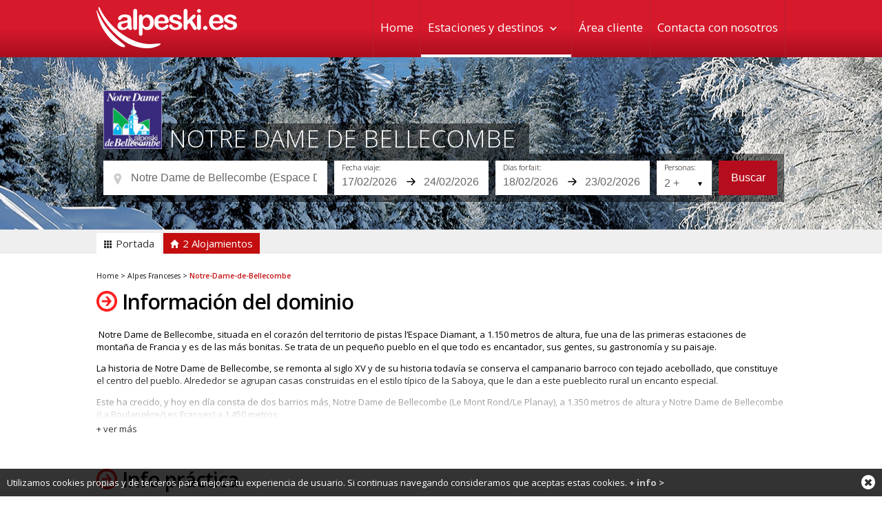

--- FILE ---
content_type: text/html; charset=UTF-8
request_url: https://www.alpeski.es/estaciones/Alpes-Franceses/Notre-Dame-de-Bellecombe/
body_size: 11423
content:
<!DOCTYPE html PUBLIC "-//W3C//DTD XHTML 1.0 Transitional//EN" "http://www.w3.org/TR/xhtml1/DTD/xhtml1-transitional.dtd">
<html xmlns:fb="http://ogp.me/ns/fb#">
<head>
<base href="https://www.alpeski.es/" />
<meta http-equiv="Content-Type" content="text/html; charset=UTF-8" />
<title>Estación de esquí Notre Dame de Bellecombe, Alpes Franceses - Alpeski Especialistas de esquí en los Alpes</title>
<meta name="description" content="Viajes de esquí y nieve" />
<meta name="keywords" content="ofertas, esquí, ski, nieve, snow, snowboard" />
<link rel="shortcut icon" type="image/x-icon" href="/favicon.ico" />
<meta name="google-site-verification" content="Dmi7UzYbSuFt5sXpsqfxIOqH0gOpu3Q3v4wiwzv2kj4" />
<link rel="stylesheet" href="/jquery/smoothness/jquery-ui.css" type="text/css" media="all" />
<!-- <script src="https://maps.googleapis.com/maps/api/js?v=3.exp"></script> -->
<link href='https://fonts.googleapis.com/css?family=Open+Sans:400,400italic,300,300italic,600,700|Maven+Pro' rel='stylesheet' type='text/css'>

<script src='https://www.google.com/recaptcha/api.js'></script>

<meta http-equiv="X-UA-Compatible" content="IE=edge">
<meta name="viewport" content="width=device-width, initial-scale=1">
<link type="text/css" rel="stylesheet" media="screen" href="estilos/main_v2_responsive.css?cambio=11" />

<script src="/jquery/jquery.min.js" type="text/javascript"></script>
<script src="/jquery/jquery-ui.min.js" type="text/javascript"></script>
<script src="/jquery/jquery-ui-i18n.min.js" type="text/javascript"></script>

<link rel="stylesheet" href="/jquery/prettyPhoto.css" type="text/css" media="screen" charset="utf-8" />
<script src="/jquery/jquery.prettyPhoto.js" type="text/javascript" charset="utf-8"></script>

<link href="estilos/bootstrap.min.css?cambio=1" rel="stylesheet" type="text/css" />
<script type="text/javascript" src="jquery/bootstrap.min.js?cambio=1"></script>

<script type="text/javascript" src="jquery/jcarousel.min.js"></script>
<script type="text/javascript" src="js/easySlider1.7.js"></script>
<script type="text/javascript" src="funciones/funciones.js"></script>

	
<!-- Global site tag (gtag.js) - Google Analytics -->
<script async src="https://www.googletagmanager.com/gtag/js?id=UA-5557015-7"></script>
<script>
  window.dataLayer = window.dataLayer || [];
  function gtag(){dataLayer.push(arguments);}
  gtag('js', new Date());

  gtag('config', 'UA-5557015-7');
</script>
	
<style>
.ui-autocomplete {
  z-index: 14 !important;
}	  
</style>

</head>


<body>
  <div id="header">
	<div class="container">
        <h1><a href="index.php"><img src="/imagenes/main_logo_blanco_x2.png" alt="Alpeski" /></a> <a href="#" class="icono_menu_movil">Menu</a></h1>
        <div id="mainMenu">
            <ul>
                <li><a href="/index.php" >Home</a></li>
                <li class="desplegable">
                    <a  class="selected" href="/estaciones/Alpes-Franceses/Notre-Dame-de-Bellecombe/#">Estaciones y destinos</a>
                    <ul class="submenu">
    <li><a href="/estaciones/Alpes-Franceses/"  class="selected">Alpes Franceses</a></li>
<li><a href="/estaciones/Andorra/" >Andorra</a></li>
<li><a href="/estaciones/Austria/" >Austria</a></li>
<li><a href="/estaciones/Canada/" >Canada</a></li>
<li><a href="/estaciones/Italia/" >Italia</a></li>
<li><a href="/estaciones/Pirineos-Franceses/" >Pirineos Franceses</a></li>
<li><a href="/estaciones/Suiza/" >Suiza</a></li>
<li><a href="/estaciones/USA/" >USA</a></li>
                    </ul>
                </li>
                <li><a href="/Tus-reservas/" >Área cliente</a></li>
                <li><a href="/contacto/" >Contacta con nosotros</a></li>
<!--                <li><a href="/blog/" >Blog</a></li>

                <li class="derecha">
                    <form name="buscador_principal" id="buscador_principal" action="buscador.php" method="post">
                        <p><input type="submit" name="buscar" value="" id="boton_buscar" /><input type="text" name="q" placeholder="Buscar" id="buscador" value="" /></p>
                    </form>
                </li>
-->
            </ul>
        </div>
    </div>
    <br clear="all" />
  </div><!-- fin header -->
	<div id="form_contacto_v2" class="modal hide fade"><!-- FROM RESERVA V2 -->
			<div class="modal-header">
				<button type="button" class="close" data-dismiss="modal" aria-hidden="true">&times;</button>
				<h3></h3>
			</div>
			<div class="modal-body">
					<div class="formulario_reserva">
						<form name="reserva" method="post" action="/estaciones/Alpes-Franceses/Notre-Dame-de-Bellecombe/">
						<input name="peticion" type="hidden" value="1" />
							 <h2><span class="flecha"></span> Formulario de consulta</h2>           
							 <p class="info">
								Mediante el siguiente formulario, podrás realizar una consulta acerca del destino o la residencia:
							 </p>
							 <!--<h3>Datos de contacto</h3>-->
							 <p><label for="destino">Destino: </label><input type="text" name="destino" id="destino" value="" readonly /></p>
							 <p><label for="residencia">Residencia: </label><input type="text" name="residencia" id="residencia" value="" readonly /></p>
							 <p><label for="nombre">Nombre:</label><input type="text" name="nombre" id="nombre" value="" class="obligatorio" /></p>
							 <p><label for="email">Email:</label><input type="text" name="email" id="email" value="" class="obligatorio" /></p>
							 <p><label for="telefono">Teléfono:</label><input type="text" name="telefono" id="telefono" value="" class="obligatorio" /></p>
							 <p><label for="fecha_entrada">Fecha de entrada:</label><input type="text" name="fecha_entrada" id="fecha_entrada" value="" /></p>
							 <p><label for="fecha_salida">Fecha de salida:</label><input type="text" name="fecha_salida" id="fecha_salida" value="" /></p>
							 <p><label for="numero_personas">Nº Personas:</label>
							 <select name="numero_personas" id="numero_personas">
							 <option value="1" >1</option>
<option value="2" >2</option>
<option value="3" >3</option>
<option value="4" >4</option>
<option value="5" >5</option>
<option value="6" >6</option>
<option value="7" >7</option>
<option value="8" >8</option>
<option value="9" >9</option>
<option value="10" >10 ó +</option>
							 </select>
							 </p>
							 <p>&nbsp;</p>
							 <p>
								<label for="comentario" class="linea">Consulta:</label>
							 </p>
							 <p><textarea name="comentario" id="comentario"></textarea></p>
							 <p>&nbsp;</p>
						   
								<div class="g-recaptcha" data-sitekey="6LcicSkUAAAAAEpU_ZoTQVRsaOWOLZnitjk9Fd8c"></div>  
							
							 <p class="letra_peque">(*): Campos obligatorios</p>
						</form>
					</div><!-- Fin form_reserva -->
				</div>
			<div class="modal-footer">
				<span style="float:left"><a href="#" class="close boton_gris_grande" data-dismiss="modal" aria-hidden="true">CERRAR</a></span>
				<input type="button" onclick="document.reserva.submit();" class="boton_rojo_grande" value="ENVIAR" />
			</div>
		</div>
	
	
	<script type="text/javascript">
		$(function() {
			$("#f_entrada").datepicker({minDate:2});
		});
	</script>

<div class="buscador_banner buscador_banner_home  banner_zona">

	<div class="slide_portada">
		<div id="buscador">
<div id="formulario_busqueda_ofertas">
	<form name="formulario_ofertas" id="formulario_busqueda_reservas">
    	<input type="hidden" name="funcion" value="busqueda" />
        <input type="hidden" name="form" value="v3" />
        <input type="hidden" name="id_estacion" id="id_estacion" value="169" />
        <input type="hidden" name="id_dominio" id="id_dominio" value="3" />
<h2><span class="logo_estacion"><img src="img_destino/aV6SiM4y_notre dame de bellecombe.jpg" alt="Logotipo de Notre Dame de Bellecombe" /></span> NOTRE DAME DE BELLECOMBE</h2>
		
        
        <p><input type="text" name="destino" id="destino" value="Notre Dame de Bellecombe (Espace Diamant)" placeholder="Estación, dominio..." /> </p>
        <p class="selector_unido">
            <input type="text" name="fecha_inicio" id="f_inicio" value="17/02/2026" class="fecha" placeholder="Entrada" /><input type="text" name="fecha_fin" id="f_fin" value="24/02/2026" class="fecha" placeholder="Salida"/>
        </p>
        <p class="selector_unido selector_fecha_ff">
            <input type="text" name="fecha_ff_inicio" id="f_ff_inicio" value="18/02/2026" class="fecha" placeholder="Entrada" /><input type="text" name="fecha_ff_fin" id="f_ff_fin" value="23/02/2026" class="fecha" placeholder="Salida"/>
        </p>
        <p class="selector_unido selector_personas">
            <span class="desplegable_blanco">
                <select class="campo_desplegable_blanco" name="n_personas" id="n_personas"><option value="0" disabled>Nº Personas</option>
                <option value="1" >1 +</option>
<option value="2"  selected="selected">2 +</option>
<option value="3" >3 +</option>
<option value="4" >4 +</option>
<option value="5" >5 +</option>
<option value="6" >6 +</option>
<option value="7" >7 +</option>
<option value="8" >8 +</option>
<option value="9" >9 +</option>
<option value="10" >10 +</option>
<option value="11" >11 +</option>
<option value="12" >12 +</option>
<option value="13" >13 +</option>
<option value="14" >14 +</option>
<option value="15" >15 +</option>
<option value="16" >16 +</option>
                </select>
            </span>
        </p>
		<!--<p><input type="text" name="n_personas" id="n_personas" value="2" placeholder="Personas" </p>-->
        
        <p class="boton_buscar"><input type="button" onclick="busqueda_reservas();" value="Buscar" /></p>

	</form>
<div id="capa_todos_destinos">
	<p class="cerrar"></p>
	<div class="listado_zonas_paises"><ul>
<li><a href="/estaciones/Alpes-Franceses/" rel="zona_pais_12"  class="selected">Alpes Franceses</a></li>
<li><a href="/estaciones/Andorra/" rel="zona_pais_64" >Andorra</a></li>
<li><a href="/estaciones/Austria/" rel="zona_pais_17" >Austria</a></li>
<li><a href="/estaciones/Canada/" rel="zona_pais_8" >Canada</a></li>
<li><a href="/estaciones/Italia/" rel="zona_pais_14" >Italia</a></li>
<li><a href="/estaciones/Pirineos-Franceses/" rel="zona_pais_13" >Pirineos Franceses</a></li>
<li><a href="/estaciones/Suiza/" rel="zona_pais_15" >Suiza</a></li>
<li><a href="/estaciones/USA/" rel="zona_pais_5" >USA</a></li>
	</ul>
    </div>
<div id="zona_pais_12" class="listado_estaciones_pais selected 0">
	  	<h2>Estaciones en Alpes Franceses</h2>
	  
	  <ul>    	<li><a href="/estaciones/Alpes-Franceses/Alpe-dHuez/" id_estacion="31"  id_dominio="0" title="Alpe d´Huez ">Alpe d´Huez</a></li>
    	<li><a href="/estaciones/Alpes-Franceses/Avoriaz/" id_estacion="32"  id_dominio="5" title="Avoriaz Portes du Soleil">Avoriaz</a> (<a href="/estaciones/Alpes-Franceses/Avoriaz/" id_estacion="0"  id_dominio="5" title="Portes du Soleil (Todas las estaciones del dominio)"><em><b>Portes du Soleil</b></em></a>)</li>
    	<li><a href="/estaciones/Alpes-Franceses/Brides-Les-Bains/" id_estacion="144"  id_dominio="4" title="Brides Les Bains Tres Valles">Brides Les Bains</a> (<a href="/estaciones/Alpes-Franceses/Brides-Les-Bains/" id_estacion="0"  id_dominio="4" title="Tres Valles (Todas las estaciones del dominio)"><em><b>Tres Valles</b></em></a>)</li>
    	<li><a href="/estaciones/Alpes-Franceses/Chamonix/" id_estacion="33"  id_dominio="27" title="Chamonix Mont Blanc Unlimited">Chamonix</a> (<a href="/estaciones/Alpes-Franceses/Chamonix/" id_estacion="0"  id_dominio="27" title="Mont Blanc Unlimited (Todas las estaciones del dominio)"><em><b>Mont Blanc Unlimited</b></em></a>)</li>
    	<li><a href="/estaciones/Alpes-Franceses/Chatel/" id_estacion="174"  id_dominio="5" title="Chatel Portes du Soleil">Chatel</a> (<a href="/estaciones/Alpes-Franceses/Chatel/" id_estacion="0"  id_dominio="5" title="Portes du Soleil (Todas las estaciones del dominio)"><em><b>Portes du Soleil</b></em></a>)</li>
    	<li><a href="/estaciones/Alpes-Franceses/Combloux/" id_estacion="232"  id_dominio="6" title="Combloux Evasion Mont Blanc">Combloux</a> (<a href="/estaciones/Alpes-Franceses/Combloux/" id_estacion="0"  id_dominio="6" title="Evasion Mont Blanc (Todas las estaciones del dominio)"><em><b>Evasion Mont Blanc</b></em></a>)</li>
    	<li><a href="/estaciones/Alpes-Franceses/Courchevel/" id_estacion="34"  id_dominio="4" title="Courchevel Tres Valles">Courchevel</a> (<a href="/estaciones/Alpes-Franceses/Courchevel/" id_estacion="0"  id_dominio="4" title="Tres Valles (Todas las estaciones del dominio)"><em><b>Tres Valles</b></em></a>)</li>
    	<li><a href="/estaciones/Alpes-Franceses/Flaine/" id_estacion="114"  id_dominio="7" title="Flaine Le Grand Massif">Flaine</a> (<a href="/estaciones/Alpes-Franceses/Flaine/" id_estacion="0"  id_dominio="7" title="Le Grand Massif (Todas las estaciones del dominio)"><em><b>Le Grand Massif</b></em></a>)</li>
    	<li><a href="/estaciones/Alpes-Franceses/Flumet-St-Nicolas-La-Chapelle/" id_estacion="194"  id_dominio="3" title="Flumet - St Nicolás La Chapelle Espace Diamant">Flumet - St Nicolás La Chapelle</a> (<a href="/estaciones/Alpes-Franceses/Flumet-St-Nicolas-La-Chapelle/" id_estacion="0"  id_dominio="3" title="Espace Diamant (Todas las estaciones del dominio)"><em><b>Espace Diamant</b></em></a>)</li>
    	<li><a href="/estaciones/Alpes-Franceses/Isola-2000/" id_estacion="35"  id_dominio="0" title="Isola 2000 ">Isola 2000</a></li>
    	<li><a href="/estaciones/Alpes-Franceses/La-Clusaz/" id_estacion="175"  id_dominio="9" title="La Clusaz Dominio del Aravis">La Clusaz</a> (<a href="/estaciones/Alpes-Franceses/La-Clusaz/" id_estacion="0"  id_dominio="9" title="Dominio del Aravis (Todas las estaciones del dominio)"><em><b>Dominio del Aravis</b></em></a>)</li>
    	<li><a href="/estaciones/Alpes-Franceses/La-Norma/" id_estacion="157"  id_dominio="25" title="La Norma Dominio Ski Maurienne">La Norma</a> (<a href="/estaciones/Alpes-Franceses/La-Norma/" id_estacion="0"  id_dominio="25" title="Dominio Ski Maurienne (Todas las estaciones del dominio)"><em><b>Dominio Ski Maurienne</b></em></a>)</li>
    	<li><a href="/estaciones/Alpes-Franceses/La-Plagne/" id_estacion="36"  id_dominio="2" title="La Plagne Paradiski">La Plagne</a> (<a href="/estaciones/Alpes-Franceses/La-Plagne/" id_estacion="0"  id_dominio="2" title="Paradiski (Todas las estaciones del dominio)"><em><b>Paradiski</b></em></a>)</li>
    	<li><a href="/estaciones/Alpes-Franceses/La-Rosiere/" id_estacion="171"  id_dominio="0" title="La Rosiere ">La Rosiere</a></li>
    	<li><a href="/estaciones/Alpes-Franceses/La-Tania/" id_estacion="37"  id_dominio="4" title="La Tania Tres Valles">La Tania</a> (<a href="/estaciones/Alpes-Franceses/La-Tania/" id_estacion="0"  id_dominio="4" title="Tres Valles (Todas las estaciones del dominio)"><em><b>Tres Valles</b></em></a>)</li>
    	<li><a href="/estaciones/Alpes-Franceses/La-Toussuire-Les-Sybelles/" id_estacion="155"  id_dominio="10" title="La Toussuire - Les Sybelles Les Sybelles">La Toussuire - Les Sybelles</a> (<a href="/estaciones/Alpes-Franceses/La-Toussuire-Les-Sybelles/" id_estacion="0"  id_dominio="10" title="Les Sybelles (Todas las estaciones del dominio)"><em><b>Les Sybelles</b></em></a>)</li>
    	<li><a href="/estaciones/Alpes-Franceses/Le-Corbier-Les-Sybelles/" id_estacion="117"  id_dominio="10" title="Le Corbier - Les Sybelles Les Sybelles">Le Corbier - Les Sybelles</a> (<a href="/estaciones/Alpes-Franceses/Le-Corbier-Les-Sybelles/" id_estacion="0"  id_dominio="10" title="Les Sybelles (Todas las estaciones del dominio)"><em><b>Les Sybelles</b></em></a>)</li>
    	<li><a href="/estaciones/Alpes-Franceses/Le-Grand-Bornand/" id_estacion="212"  id_dominio="9" title="Le Grand Bornand Dominio del Aravis">Le Grand Bornand</a> (<a href="/estaciones/Alpes-Franceses/Le-Grand-Bornand/" id_estacion="0"  id_dominio="9" title="Dominio del Aravis (Todas las estaciones del dominio)"><em><b>Dominio del Aravis</b></em></a>)</li>
</ul><ul>    	<li><a href="/estaciones/Alpes-Franceses/Les-2-Alpes/" id_estacion="38"  id_dominio="0" title="Les 2 Alpes ">Les 2 Alpes</a></li>
    	<li><a href="/estaciones/Alpes-Franceses/Les-Arcs/" id_estacion="39"  id_dominio="2" title="Les Arcs Paradiski">Les Arcs</a> (<a href="/estaciones/Alpes-Franceses/Les-Arcs/" id_estacion="0"  id_dominio="2" title="Paradiski (Todas las estaciones del dominio)"><em><b>Paradiski</b></em></a>)</li>
    	<li><a href="/estaciones/Alpes-Franceses/Les-Carroz/" id_estacion="158"  id_dominio="7" title="Les Carroz  Le Grand Massif">Les Carroz </a> (<a href="/estaciones/Alpes-Franceses/Les-Carroz/" id_estacion="0"  id_dominio="7" title="Le Grand Massif (Todas las estaciones del dominio)"><em><b>Le Grand Massif</b></em></a>)</li>
    	<li><a href="/estaciones/Alpes-Franceses/Les-Contamines-Montjoie/" id_estacion="195"  id_dominio="6" title="Les Contamines Montjoie Evasion Mont Blanc">Les Contamines Montjoie</a> (<a href="/estaciones/Alpes-Franceses/Les-Contamines-Montjoie/" id_estacion="0"  id_dominio="6" title="Evasion Mont Blanc (Todas las estaciones del dominio)"><em><b>Evasion Mont Blanc</b></em></a>)</li>
    	<li><a href="/estaciones/Alpes-Franceses/Les-Gets/" id_estacion="176"  id_dominio="5" title="Les Gets Portes du Soleil">Les Gets</a> (<a href="/estaciones/Alpes-Franceses/Les-Gets/" id_estacion="0"  id_dominio="5" title="Portes du Soleil (Todas las estaciones del dominio)"><em><b>Portes du Soleil</b></em></a>)</li>
    	<li><a href="/estaciones/Alpes-Franceses/Les-Houches/" id_estacion="242"  id_dominio="27" title="Les Houches Mont Blanc Unlimited">Les Houches</a> (<a href="/estaciones/Alpes-Franceses/Les-Houches/" id_estacion="0"  id_dominio="27" title="Mont Blanc Unlimited (Todas las estaciones del dominio)"><em><b>Mont Blanc Unlimited</b></em></a>)</li>
    	<li><a href="/estaciones/Alpes-Franceses/Les-Menuires/" id_estacion="40"  id_dominio="4" title="Les Menuires Tres Valles">Les Menuires</a> (<a href="/estaciones/Alpes-Franceses/Les-Menuires/" id_estacion="0"  id_dominio="4" title="Tres Valles (Todas las estaciones del dominio)"><em><b>Tres Valles</b></em></a>)</li>
    	<li><a href="/estaciones/Alpes-Franceses/Les-Saisies/" id_estacion="192"  id_dominio="3" title="Les Saisies Espace Diamant">Les Saisies</a> (<a href="/estaciones/Alpes-Franceses/Les-Saisies/" id_estacion="0"  id_dominio="3" title="Espace Diamant (Todas las estaciones del dominio)"><em><b>Espace Diamant</b></em></a>)</li>
    	<li><a href="/estaciones/Alpes-Franceses/Megeve/" id_estacion="41"  id_dominio="6" title="Megeve Evasion Mont Blanc">Megeve</a> (<a href="/estaciones/Alpes-Franceses/Megeve/" id_estacion="0"  id_dominio="6" title="Evasion Mont Blanc (Todas las estaciones del dominio)"><em><b>Evasion Mont Blanc</b></em></a>)</li>
    	<li><a href="/estaciones/Alpes-Franceses/Meribel/" id_estacion="172"  id_dominio="4" title="Meribel Tres Valles">Meribel</a> (<a href="/estaciones/Alpes-Franceses/Meribel/" id_estacion="0"  id_dominio="4" title="Tres Valles (Todas las estaciones del dominio)"><em><b>Tres Valles</b></em></a>)</li>
    	<li><a href="/estaciones/Alpes-Franceses/Meribel-Mottaret/" id_estacion="42"  id_dominio="4" title="Meribel Mottaret Tres Valles">Meribel Mottaret</a> (<a href="/estaciones/Alpes-Franceses/Meribel-Mottaret/" id_estacion="0"  id_dominio="4" title="Tres Valles (Todas las estaciones del dominio)"><em><b>Tres Valles</b></em></a>)</li>
    	<li><a href="/estaciones/Alpes-Franceses/Montgenevre/" id_estacion="190"  id_dominio="13" title="Montgenevre Via Lattea">Montgenevre</a> (<a href="/estaciones/Alpes-Franceses/Montgenevre/" id_estacion="0"  id_dominio="13" title="Via Lattea (Todas las estaciones del dominio)"><em><b>Via Lattea</b></em></a>)</li>
    	<li><a href="/estaciones/Alpes-Franceses/Morillon/" id_estacion="138"  id_dominio="7" title="Morillon Le Grand Massif">Morillon</a> (<a href="/estaciones/Alpes-Franceses/Morillon/" id_estacion="0"  id_dominio="7" title="Le Grand Massif (Todas las estaciones del dominio)"><em><b>Le Grand Massif</b></em></a>)</li>
    	<li><a href="/estaciones/Alpes-Franceses/Morzine/" id_estacion="193"  id_dominio="5" title="Morzine Portes du Soleil">Morzine</a> (<a href="/estaciones/Alpes-Franceses/Morzine/" id_estacion="0"  id_dominio="5" title="Portes du Soleil (Todas las estaciones del dominio)"><em><b>Portes du Soleil</b></em></a>)</li>
    	<li><a href="/estaciones/Alpes-Franceses/Notre-Dame-de-Bellecombe/" id_estacion="169"  id_dominio="3" title="Notre Dame de Bellecombe Espace Diamant">Notre Dame de Bellecombe</a> (<a href="/estaciones/Alpes-Franceses/Notre-Dame-de-Bellecombe/" id_estacion="0"  id_dominio="3" title="Espace Diamant (Todas las estaciones del dominio)"><em><b>Espace Diamant</b></em></a>)</li>
    	<li><a href="/estaciones/Alpes-Franceses/Orelle/" id_estacion="141"  id_dominio="4" title="Orelle Tres Valles">Orelle</a> (<a href="/estaciones/Alpes-Franceses/Orelle/" id_estacion="0"  id_dominio="4" title="Tres Valles (Todas las estaciones del dominio)"><em><b>Tres Valles</b></em></a>)</li>
    	<li><a href="/estaciones/Alpes-Franceses/Pra-Loup/" id_estacion="128"  id_dominio="26" title="Pra Loup Espace Lumiere">Pra Loup</a> (<a href="/estaciones/Alpes-Franceses/Pra-Loup/" id_estacion="0"  id_dominio="26" title="Espace Lumiere (Todas las estaciones del dominio)"><em><b>Espace Lumiere</b></em></a>)</li>
    	<li><a href="/estaciones/Alpes-Franceses/Praz-Sur-Arly/" id_estacion="135"  id_dominio="3" title="Praz Sur Arly Espace Diamant">Praz Sur Arly</a> (<a href="/estaciones/Alpes-Franceses/Praz-Sur-Arly/" id_estacion="0"  id_dominio="3" title="Espace Diamant (Todas las estaciones del dominio)"><em><b>Espace Diamant</b></em></a>)</li>
</ul><ul>    	<li><a href="/estaciones/Alpes-Franceses/Risoul/" id_estacion="170"  id_dominio="8" title="Risoul Foret Blanche">Risoul</a> (<a href="/estaciones/Alpes-Franceses/Risoul/" id_estacion="0"  id_dominio="8" title="Foret Blanche (Todas las estaciones del dominio)"><em><b>Foret Blanche</b></em></a>)</li>
    	<li><a href="/estaciones/Alpes-Franceses/Saint-Francois-Longchamp/" id_estacion="44"  id_dominio="0" title="Saint Francois Longchamp ">Saint Francois Longchamp</a></li>
    	<li><a href="/estaciones/Alpes-Franceses/Saint-Gervais/" id_estacion="191"  id_dominio="6" title="Saint Gervais Evasion Mont Blanc">Saint Gervais</a> (<a href="/estaciones/Alpes-Franceses/Saint-Gervais/" id_estacion="0"  id_dominio="6" title="Evasion Mont Blanc (Todas las estaciones del dominio)"><em><b>Evasion Mont Blanc</b></em></a>)</li>
    	<li><a href="/estaciones/Alpes-Franceses/Saint-Jean-dArves-Les-Sybelles/" id_estacion="202"  id_dominio="10" title="Saint Jean d&#039;Arves - Les Sybelles Les Sybelles">Saint Jean d&#039;Arves - Les Sybelles</a> (<a href="/estaciones/Alpes-Franceses/Saint-Jean-dArves-Les-Sybelles/" id_estacion="0"  id_dominio="10" title="Les Sybelles (Todas las estaciones del dominio)"><em><b>Les Sybelles</b></em></a>)</li>
    	<li><a href="/estaciones/Alpes-Franceses/Saint-Martin-de-Belleville/" id_estacion="173"  id_dominio="4" title="Saint Martin de Belleville Tres Valles">Saint Martin de Belleville</a> (<a href="/estaciones/Alpes-Franceses/Saint-Martin-de-Belleville/" id_estacion="0"  id_dominio="4" title="Tres Valles (Todas las estaciones del dominio)"><em><b>Tres Valles</b></em></a>)</li>
    	<li><a href="/estaciones/Alpes-Franceses/Saint-Sorlin-dArves-Les-Sybelles/" id_estacion="203"  id_dominio="10" title="Saint Sorlin d&#039;Arves - Les Sybelles Les Sybelles">Saint Sorlin d&#039;Arves - Les Sybelles</a> (<a href="/estaciones/Alpes-Franceses/Saint-Sorlin-dArves-Les-Sybelles/" id_estacion="0"  id_dominio="10" title="Les Sybelles (Todas las estaciones del dominio)"><em><b>Les Sybelles</b></em></a>)</li>
    	<li><a href="/estaciones/Alpes-Franceses/Samoens/" id_estacion="154"  id_dominio="7" title="Samoëns Le Grand Massif">Samoëns</a> (<a href="/estaciones/Alpes-Franceses/Samoens/" id_estacion="0"  id_dominio="7" title="Le Grand Massif (Todas las estaciones del dominio)"><em><b>Le Grand Massif</b></em></a>)</li>
    	<li><a href="/estaciones/Alpes-Franceses/Serre-Chevalier/" id_estacion="45"  id_dominio="0" title="Serre Chevalier ">Serre Chevalier</a></li>
    	<li><a href="/estaciones/Alpes-Franceses/Superdevoluy/" id_estacion="127"  id_dominio="0" title="Superdevoluy ">Superdevoluy</a></li>
    	<li><a href="/estaciones/Alpes-Franceses/Tignes/" id_estacion="46"  id_dominio="1" title="Tignes Tignes/Val d&#039;Isere">Tignes</a> (<a href="/estaciones/Alpes-Franceses/Tignes/" id_estacion="0"  id_dominio="1" title="Tignes/Val d&#039;Isere (Todas las estaciones del dominio)"><em><b>Tignes/Val d&#039;Isere</b></em></a>)</li>
    	<li><a href="/estaciones/Alpes-Franceses/Val-Cenis/" id_estacion="230"  id_dominio="25" title="Val Cenis Dominio Ski Maurienne">Val Cenis</a> (<a href="/estaciones/Alpes-Franceses/Val-Cenis/" id_estacion="0"  id_dominio="25" title="Dominio Ski Maurienne (Todas las estaciones del dominio)"><em><b>Dominio Ski Maurienne</b></em></a>)</li>
    	<li><a href="/estaciones/Alpes-Franceses/Val-dAllos/" id_estacion="241"  id_dominio="26" title="Val d&#039;Allos Espace Lumiere">Val d&#039;Allos</a> (<a href="/estaciones/Alpes-Franceses/Val-dAllos/" id_estacion="0"  id_dominio="26" title="Espace Lumiere (Todas las estaciones del dominio)"><em><b>Espace Lumiere</b></em></a>)</li>
    	<li><a href="/estaciones/Alpes-Franceses/Val-DIsere/" id_estacion="47"  id_dominio="1" title="Val D´Isere Tignes/Val d&#039;Isere">Val D´Isere</a> (<a href="/estaciones/Alpes-Franceses/Val-DIsere/" id_estacion="0"  id_dominio="1" title="Tignes/Val d&#039;Isere (Todas las estaciones del dominio)"><em><b>Tignes/Val d&#039;Isere</b></em></a>)</li>
    	<li><a href="/estaciones/Alpes-Franceses/Val-Thorens/" id_estacion="49"  id_dominio="4" title="Val Thorens Tres Valles">Val Thorens</a> (<a href="/estaciones/Alpes-Franceses/Val-Thorens/" id_estacion="0"  id_dominio="4" title="Tres Valles (Todas las estaciones del dominio)"><em><b>Tres Valles</b></em></a>)</li>
    	<li><a href="/estaciones/Alpes-Franceses/Valfrejus/" id_estacion="229"  id_dominio="25" title="Valfrejus Dominio Ski Maurienne">Valfrejus</a> (<a href="/estaciones/Alpes-Franceses/Valfrejus/" id_estacion="0"  id_dominio="25" title="Dominio Ski Maurienne (Todas las estaciones del dominio)"><em><b>Dominio Ski Maurienne</b></em></a>)</li>
    	<li><a href="/estaciones/Alpes-Franceses/Valloire/" id_estacion="240"  id_dominio="28" title="Valloire Galibier - Thabor">Valloire</a> (<a href="/estaciones/Alpes-Franceses/Valloire/" id_estacion="0"  id_dominio="28" title="Galibier - Thabor (Todas las estaciones del dominio)"><em><b>Galibier - Thabor</b></em></a>)</li>
    	<li><a href="/estaciones/Alpes-Franceses/Valmeinier/" id_estacion="137"  id_dominio="28" title="Valmeinier Galibier - Thabor">Valmeinier</a> (<a href="/estaciones/Alpes-Franceses/Valmeinier/" id_estacion="0"  id_dominio="28" title="Galibier - Thabor (Todas las estaciones del dominio)"><em><b>Galibier - Thabor</b></em></a>)</li>
    	<li><a href="/estaciones/Alpes-Franceses/Valmorel/" id_estacion="48"  id_dominio="0" title="Valmorel ">Valmorel</a></li>
</ul><ul>    	<li><a href="/estaciones/Alpes-Franceses/Vars/" id_estacion="43"  id_dominio="8" title="Vars Foret Blanche">Vars</a> (<a href="/estaciones/Alpes-Franceses/Vars/" id_estacion="0"  id_dominio="8" title="Foret Blanche (Todas las estaciones del dominio)"><em><b>Foret Blanche</b></em></a>)</li>
</ul></div><div id="zona_pais_64" class="listado_estaciones_pais 1">
	  	<h2>Estaciones en Andorra</h2>
	  
	  <ul>    	<li><a href="/estaciones/Andorra/Grandvalira/" id_estacion="67"  id_dominio="18" title="Grandvalira Grandvalira">Grandvalira</a> (<a href="/estaciones/Andorra/Grandvalira/" id_estacion="0"  id_dominio="18" title="Grandvalira (Todas las estaciones del dominio)"><em><b>Grandvalira</b></em></a>)</li>
    	<li><a href="/estaciones/Andorra/Ordino-Arcalis/" id_estacion="66"  id_dominio="19" title="Ordino Arcalis Vallnord">Ordino Arcalis</a> (<a href="/estaciones/Andorra/Ordino-Arcalis/" id_estacion="0"  id_dominio="19" title="Vallnord (Todas las estaciones del dominio)"><em><b>Vallnord</b></em></a>)</li>
    	<li><a href="/estaciones/Andorra/Pal-Arinsal/" id_estacion="65"  id_dominio="19" title="Pal Arinsal Vallnord">Pal Arinsal</a> (<a href="/estaciones/Andorra/Pal-Arinsal/" id_estacion="0"  id_dominio="19" title="Vallnord (Todas las estaciones del dominio)"><em><b>Vallnord</b></em></a>)</li>
</ul></div><div id="zona_pais_17" class="listado_estaciones_pais 2">
	  	<h2>Estaciones en Austria</h2>
	  
	  <ul>    	<li><a href="/estaciones/Austria/Bad-Gastein/" id_estacion="86"  id_dominio="0" title="Bad Gastein ">Bad Gastein</a></li>
    	<li><a href="/estaciones/Austria/Flachau/" id_estacion="216"  id_dominio="16" title="Flachau Ski Amadé">Flachau</a> (<a href="/estaciones/Austria/Flachau/" id_estacion="0"  id_dominio="16" title="Ski Amadé (Todas las estaciones del dominio)"><em><b>Ski Amadé</b></em></a>)</li>
    	<li><a href="/estaciones/Austria/Grossarltal/" id_estacion="225"  id_dominio="16" title="Grossarltal Ski Amadé">Grossarltal</a> (<a href="/estaciones/Austria/Grossarltal/" id_estacion="0"  id_dominio="16" title="Ski Amadé (Todas las estaciones del dominio)"><em><b>Ski Amadé</b></em></a>)</li>
    	<li><a href="/estaciones/Austria/Hochkonig/" id_estacion="228"  id_dominio="16" title="Hochkönig Ski Amadé">Hochkönig</a> (<a href="/estaciones/Austria/Hochkonig/" id_estacion="0"  id_dominio="16" title="Ski Amadé (Todas las estaciones del dominio)"><em><b>Ski Amadé</b></em></a>)</li>
    	<li><a href="/estaciones/Austria/Innsbruck/" id_estacion="90"  id_dominio="0" title="Innsbruck ">Innsbruck</a></li>
    	<li><a href="/estaciones/Austria/Ischgl/" id_estacion="91"  id_dominio="0" title="Ischgl ">Ischgl</a></li>
    	<li><a href="/estaciones/Austria/Kitzbuhel/" id_estacion="89"  id_dominio="0" title="Kitzbühel ">Kitzbühel</a></li>
    	<li><a href="/estaciones/Austria/Landeck/" id_estacion="204"  id_dominio="17" title="Landeck Ski Safari">Landeck</a> (<a href="/estaciones/Austria/Landeck/" id_estacion="0"  id_dominio="17" title="Ski Safari (Todas las estaciones del dominio)"><em><b>Ski Safari</b></em></a>)</li>
    	<li><a href="/estaciones/Austria/Lech-Zurs/" id_estacion="92"  id_dominio="22" title="Lech - Zürs Ski Arlberg">Lech - Zürs</a> (<a href="/estaciones/Austria/Lech-Zurs/" id_estacion="0"  id_dominio="22" title="Ski Arlberg (Todas las estaciones del dominio)"><em><b>Ski Arlberg</b></em></a>)</li>
    	<li><a href="/estaciones/Austria/Matrei-in-Osttirol/" id_estacion="93"  id_dominio="0" title="Matrei in Osttirol ">Matrei in Osttirol</a></li>
    	<li><a href="/estaciones/Austria/Montafon/" id_estacion="96"  id_dominio="0" title="Montafon ">Montafon</a></li>
    	<li><a href="/estaciones/Austria/Obergurgl-Hochgurl/" id_estacion="88"  id_dominio="0" title="Obergurgl - Hochgurl ">Obergurgl - Hochgurl</a></li>
    	<li><a href="/estaciones/Austria/Obertauern/" id_estacion="97"  id_dominio="0" title="Obertauern ">Obertauern</a></li>
    	<li><a href="/estaciones/Austria/Saalbach/" id_estacion="100"  id_dominio="21" title="Saalbach Skicircus">Saalbach</a> (<a href="/estaciones/Austria/Saalbach/" id_estacion="0"  id_dominio="21" title="Skicircus (Todas las estaciones del dominio)"><em><b>Skicircus</b></em></a>)</li>
    	<li><a href="/estaciones/Austria/Schladming-Dachstein/" id_estacion="101"  id_dominio="16" title="Schladming-Dachstein Ski Amadé">Schladming-Dachstein</a> (<a href="/estaciones/Austria/Schladming-Dachstein/" id_estacion="0"  id_dominio="16" title="Ski Amadé (Todas las estaciones del dominio)"><em><b>Ski Amadé</b></em></a>)</li>
    	<li><a href="/estaciones/Austria/Serfaus-Fiss-Ladis/" id_estacion="239"  id_dominio="0" title="Serfaus - Fiss - Ladis ">Serfaus - Fiss - Ladis</a></li>
    	<li><a href="/estaciones/Austria/Ski-Amade/" id_estacion="105"  id_dominio="0" title="Ski Amadé ">Ski Amadé</a></li>
    	<li><a href="/estaciones/Austria/Ski-Juwel/" id_estacion="85"  id_dominio="0" title="Ski Juwel ">Ski Juwel</a></li>
</ul><ul>    	<li><a href="/estaciones/Austria/SkiWelt-Wilder-Kaiser-Brixental/" id_estacion="103"  id_dominio="24" title="SkiWelt Wilder Kaiser-Brixental  Skiwelt">SkiWelt Wilder Kaiser-Brixental </a> (<a href="/estaciones/Austria/SkiWelt-Wilder-Kaiser-Brixental/" id_estacion="0"  id_dominio="24" title="Skiwelt (Todas las estaciones del dominio)"><em><b>Skiwelt</b></em></a>)</li>
    	<li><a href="/estaciones/Austria/Solden-Otztal/" id_estacion="104"  id_dominio="0" title="Sölden / Ötztal ">Sölden / Ötztal</a></li>
    	<li><a href="/estaciones/Austria/St-Anton-am-Arlberg/" id_estacion="72"  id_dominio="22" title="St Anton am Arlberg Ski Arlberg">St Anton am Arlberg</a> (<a href="/estaciones/Austria/St-Anton-am-Arlberg/" id_estacion="0"  id_dominio="22" title="Ski Arlberg (Todas las estaciones del dominio)"><em><b>Ski Arlberg</b></em></a>)</li>
    	<li><a href="/estaciones/Austria/St-Johann-in-Tirol/" id_estacion="247"  id_dominio="0" title="St Johann in Tirol ">St Johann in Tirol</a></li>
    	<li><a href="/estaciones/Austria/St-Johann-Alpendorf/" id_estacion="227"  id_dominio="16" title="St. Johann-Alpendorf Ski Amadé">St. Johann-Alpendorf</a> (<a href="/estaciones/Austria/St-Johann-Alpendorf/" id_estacion="0"  id_dominio="16" title="Ski Amadé (Todas las estaciones del dominio)"><em><b>Ski Amadé</b></em></a>)</li>
    	<li><a href="/estaciones/Austria/Stubai/" id_estacion="106"  id_dominio="0" title="Stubai ">Stubai</a></li>
    	<li><a href="/estaciones/Austria/Wagrain-Kreinarl/" id_estacion="226"  id_dominio="16" title="Wagrain Kreinarl Ski Amadé">Wagrain Kreinarl</a> (<a href="/estaciones/Austria/Wagrain-Kreinarl/" id_estacion="0"  id_dominio="16" title="Ski Amadé (Todas las estaciones del dominio)"><em><b>Ski Amadé</b></em></a>)</li>
    	<li><a href="/estaciones/Austria/Zell-am-See-Kaprun/" id_estacion="107"  id_dominio="0" title="Zell am See / Kaprun ">Zell am See / Kaprun</a></li>
    	<li><a href="/estaciones/Austria/Zillertal/" id_estacion="189"  id_dominio="0" title="Zillertal ">Zillertal</a></li>
</ul></div><div id="zona_pais_8" class="listado_estaciones_pais 3">
	  	<h2>Estaciones en Canada</h2>
	  
	  <ul>    	<li><a href="/estaciones/Canada/Banff/" id_estacion="69"  id_dominio="0" title="Banff ">Banff</a></li>
    	<li><a href="/estaciones/Canada/Lake-Louise/" id_estacion="70"  id_dominio="0" title="Lake Louise ">Lake Louise</a></li>
    	<li><a href="/estaciones/Canada/Revelstoke/" id_estacion="161"  id_dominio="0" title="Revelstoke ">Revelstoke</a></li>
    	<li><a href="/estaciones/Canada/Whistler-Blackomb/" id_estacion="51"  id_dominio="0" title="Whistler Blackomb ">Whistler Blackomb</a></li>
</ul></div><div id="zona_pais_14" class="listado_estaciones_pais 4">
	  	<h2>Estaciones en Italia</h2>
	  
	  <ul>    	<li><a href="/estaciones/Italia/3-Zinnen/" id_estacion="200"  id_dominio="11" title="3 Zinnen Dolomiti Superski">3 Zinnen</a> (<a href="/estaciones/Italia/3-Zinnen/" id_estacion="0"  id_dominio="11" title="Dolomiti Superski (Todas las estaciones del dominio)"><em><b>Dolomiti Superski</b></em></a>)</li>
    	<li><a href="/estaciones/Italia/Alta-Badia-Colfosco/" id_estacion="184"  id_dominio="11" title="Alta Badia - Colfosco Dolomiti Superski">Alta Badia - Colfosco</a> (<a href="/estaciones/Italia/Alta-Badia-Colfosco/" id_estacion="0"  id_dominio="11" title="Dolomiti Superski (Todas las estaciones del dominio)"><em><b>Dolomiti Superski</b></em></a>)</li>
    	<li><a href="/estaciones/Italia/Alta-Badia-Corvara/" id_estacion="183"  id_dominio="11" title="Alta Badia - Corvara Dolomiti Superski">Alta Badia - Corvara</a> (<a href="/estaciones/Italia/Alta-Badia-Corvara/" id_estacion="0"  id_dominio="11" title="Dolomiti Superski (Todas las estaciones del dominio)"><em><b>Dolomiti Superski</b></em></a>)</li>
    	<li><a href="/estaciones/Italia/Alta-Badia-La-Villa/" id_estacion="244"  id_dominio="11" title="Alta Badia - La Villa Dolomiti Superski">Alta Badia - La Villa</a> (<a href="/estaciones/Italia/Alta-Badia-La-Villa/" id_estacion="0"  id_dominio="11" title="Dolomiti Superski (Todas las estaciones del dominio)"><em><b>Dolomiti Superski</b></em></a>)</li>
    	<li><a href="/estaciones/Italia/Alta-Badia-San-Cassiano/" id_estacion="243"  id_dominio="11" title="Alta Badia - San Cassiano Dolomiti Superski">Alta Badia - San Cassiano</a> (<a href="/estaciones/Italia/Alta-Badia-San-Cassiano/" id_estacion="0"  id_dominio="11" title="Dolomiti Superski (Todas las estaciones del dominio)"><em><b>Dolomiti Superski</b></em></a>)</li>
    	<li><a href="/estaciones/Italia/Arabba-Marmolada/" id_estacion="188"  id_dominio="11" title="Arabba - Marmolada Dolomiti Superski">Arabba - Marmolada</a> (<a href="/estaciones/Italia/Arabba-Marmolada/" id_estacion="0"  id_dominio="11" title="Dolomiti Superski (Todas las estaciones del dominio)"><em><b>Dolomiti Superski</b></em></a>)</li>
    	<li><a href="/estaciones/Italia/Cervinia/" id_estacion="53"  id_dominio="0" title="Cervinia ">Cervinia</a></li>
    	<li><a href="/estaciones/Italia/Cortina-DAmpezzo/" id_estacion="153"  id_dominio="11" title="Cortina D´Ampezzo Dolomiti Superski">Cortina D´Ampezzo</a> (<a href="/estaciones/Italia/Cortina-DAmpezzo/" id_estacion="0"  id_dominio="11" title="Dolomiti Superski (Todas las estaciones del dominio)"><em><b>Dolomiti Superski</b></em></a>)</li>
    	<li><a href="/estaciones/Italia/Kronplatz-Plan-de-Corones/" id_estacion="211"  id_dominio="11" title="Kronplatz - Plan de Corones Dolomiti Superski">Kronplatz - Plan de Corones</a> (<a href="/estaciones/Italia/Kronplatz-Plan-de-Corones/" id_estacion="0"  id_dominio="11" title="Dolomiti Superski (Todas las estaciones del dominio)"><em><b>Dolomiti Superski</b></em></a>)</li>
    	<li><a href="/estaciones/Italia/La-Thuile/" id_estacion="248"  id_dominio="29" title="La Thuile Espace San Bernardo">La Thuile</a> (<a href="/estaciones/Italia/La-Thuile/" id_estacion="0"  id_dominio="29" title="Espace San Bernardo (Todas las estaciones del dominio)"><em><b>Espace San Bernardo</b></em></a>)</li>
    	<li><a href="/estaciones/Italia/Livigno/" id_estacion="209"  id_dominio="0" title="Livigno ">Livigno</a></li>
    	<li><a href="/estaciones/Italia/Madonna-di-Campiglio/" id_estacion="150"  id_dominio="12" title="Madonna di Campiglio Skirama Dolomiti">Madonna di Campiglio</a> (<a href="/estaciones/Italia/Madonna-di-Campiglio/" id_estacion="0"  id_dominio="12" title="Skirama Dolomiti (Todas las estaciones del dominio)"><em><b>Skirama Dolomiti</b></em></a>)</li>
    	<li><a href="/estaciones/Italia/Monterosa/" id_estacion="218"  id_dominio="0" title="Monterosa ">Monterosa</a></li>
    	<li><a href="/estaciones/Italia/San-Martino-di-Castrozza-y-Passo-Rolle/" id_estacion="186"  id_dominio="11" title="San Martino di Castrozza y Passo Rolle Dolomiti Superski">San Martino di Castrozza y Passo Rolle</a> (<a href="/estaciones/Italia/San-Martino-di-Castrozza-y-Passo-Rolle/" id_estacion="0"  id_dominio="11" title="Dolomiti Superski (Todas las estaciones del dominio)"><em><b>Dolomiti Superski</b></em></a>)</li>
    	<li><a href="/estaciones/Italia/Sestriere/" id_estacion="52"  id_dominio="13" title="Sestriere Via Lattea">Sestriere</a> (<a href="/estaciones/Italia/Sestriere/" id_estacion="0"  id_dominio="13" title="Via Lattea (Todas las estaciones del dominio)"><em><b>Via Lattea</b></em></a>)</li>
    	<li><a href="/estaciones/Italia/Val-di-Fassa/" id_estacion="151"  id_dominio="11" title="Val di Fassa Dolomiti Superski">Val di Fassa</a> (<a href="/estaciones/Italia/Val-di-Fassa/" id_estacion="0"  id_dominio="11" title="Dolomiti Superski (Todas las estaciones del dominio)"><em><b>Dolomiti Superski</b></em></a>)</li>
    	<li><a href="/estaciones/Italia/Val-di-Fiemme/" id_estacion="219"  id_dominio="11" title="Val di Fiemme Dolomiti Superski">Val di Fiemme</a> (<a href="/estaciones/Italia/Val-di-Fiemme/" id_estacion="0"  id_dominio="11" title="Dolomiti Superski (Todas las estaciones del dominio)"><em><b>Dolomiti Superski</b></em></a>)</li>
    	<li><a href="/estaciones/Italia/Val-di-Sole/" id_estacion="187"  id_dominio="12" title="Val di Sole Skirama Dolomiti">Val di Sole</a> (<a href="/estaciones/Italia/Val-di-Sole/" id_estacion="0"  id_dominio="12" title="Skirama Dolomiti (Todas las estaciones del dominio)"><em><b>Skirama Dolomiti</b></em></a>)</li>
</ul><ul>    	<li><a href="/estaciones/Italia/Val-Gardena/" id_estacion="54"  id_dominio="11" title="Val Gardena Dolomiti Superski">Val Gardena</a> (<a href="/estaciones/Italia/Val-Gardena/" id_estacion="0"  id_dominio="11" title="Dolomiti Superski (Todas las estaciones del dominio)"><em><b>Dolomiti Superski</b></em></a>)</li>
</ul></div><div id="zona_pais_13" class="listado_estaciones_pais 5">
	  	<h2>Estaciones en Pirineos Franceses</h2>
	  
	  <ul>    	<li><a href="/estaciones/Pirineos-Franceses/Ax-3-Domaines/" id_estacion="22"  id_dominio="0" title="Ax 3 Domaines ">Ax 3 Domaines</a></li>
    	<li><a href="/estaciones/Pirineos-Franceses/Cauterets/" id_estacion="23"  id_dominio="0" title="Cauterets ">Cauterets</a></li>
    	<li><a href="/estaciones/Pirineos-Franceses/Font-Romeu/" id_estacion="177"  id_dominio="0" title="Font Romeu ">Font Romeu</a></li>
    	<li><a href="/estaciones/Pirineos-Franceses/Gavarnie-Gedre/" id_estacion="142"  id_dominio="0" title="Gavarnie - Gédre ">Gavarnie - Gédre</a></li>
    	<li><a href="/estaciones/Pirineos-Franceses/La-Mongie/" id_estacion="30"  id_dominio="0" title="La Mongie ">La Mongie</a></li>
    	<li><a href="/estaciones/Pirineos-Franceses/Les-Angles/" id_estacion="24"  id_dominio="0" title="Les Angles ">Les Angles</a></li>
    	<li><a href="/estaciones/Pirineos-Franceses/Luz-Ardiden/" id_estacion="140"  id_dominio="0" title="Luz Ardiden ">Luz Ardiden</a></li>
    	<li><a href="/estaciones/Pirineos-Franceses/Peyragudes/" id_estacion="25"  id_dominio="0" title="Peyragudes ">Peyragudes</a></li>
    	<li><a href="/estaciones/Pirineos-Franceses/Pyrenees-2000/" id_estacion="29"  id_dominio="0" title="Pyrénées 2000 ">Pyrénées 2000</a></li>
    	<li><a href="/estaciones/Pirineos-Franceses/Saint-Lary/" id_estacion="28"  id_dominio="0" title="Saint Lary ">Saint Lary</a></li>
</ul></div><div id="zona_pais_15" class="listado_estaciones_pais 6">
	  	<h2>Estaciones en Suiza</h2>
	  
	  <ul>    	<li><a href="/estaciones/Suiza/Adelboden/" id_estacion="206"  id_dominio="0" title="Adelboden ">Adelboden</a></li>
    	<li><a href="/estaciones/Suiza/Aletsch-Arena/" id_estacion="210"  id_dominio="0" title="Aletsch Arena ">Aletsch Arena</a></li>
    	<li><a href="/estaciones/Suiza/Andermatt/" id_estacion="217"  id_dominio="0" title="Andermatt ">Andermatt</a></li>
    	<li><a href="/estaciones/Suiza/Arosa-Lenzerheide/" id_estacion="224"  id_dominio="0" title="Arosa - Lenzerheide ">Arosa - Lenzerheide</a></li>
    	<li><a href="/estaciones/Suiza/Champery/" id_estacion="134"  id_dominio="5" title="Champery Portes du Soleil">Champery</a> (<a href="/estaciones/Suiza/Champery/" id_estacion="0"  id_dominio="5" title="Portes du Soleil (Todas las estaciones del dominio)"><em><b>Portes du Soleil</b></em></a>)</li>
    	<li><a href="/estaciones/Suiza/Crans-Montana/" id_estacion="81"  id_dominio="0" title="Crans Montana ">Crans Montana</a></li>
    	<li><a href="/estaciones/Suiza/Davos/" id_estacion="122"  id_dominio="0" title="Davos ">Davos</a></li>
    	<li><a href="/estaciones/Suiza/Engelberg-Titlis/" id_estacion="213"  id_dominio="0" title="Engelberg - Titlis ">Engelberg - Titlis</a></li>
    	<li><a href="/estaciones/Suiza/Grindelwald/" id_estacion="133"  id_dominio="15" title="Grindelwald Jungfrau Ski Region">Grindelwald</a> (<a href="/estaciones/Suiza/Grindelwald/" id_estacion="0"  id_dominio="15" title="Jungfrau Ski Region (Todas las estaciones del dominio)"><em><b>Jungfrau Ski Region</b></em></a>)</li>
    	<li><a href="/estaciones/Suiza/Gstaad/" id_estacion="132"  id_dominio="0" title="Gstaad ">Gstaad</a></li>
    	<li><a href="/estaciones/Suiza/Interlaken/" id_estacion="198"  id_dominio="15" title="Interlaken Jungfrau Ski Region">Interlaken</a> (<a href="/estaciones/Suiza/Interlaken/" id_estacion="0"  id_dominio="15" title="Jungfrau Ski Region (Todas las estaciones del dominio)"><em><b>Jungfrau Ski Region</b></em></a>)</li>
    	<li><a href="/estaciones/Suiza/La-Tzoumaz/" id_estacion="214"  id_dominio="14" title="La Tzoumaz 4 Valles">La Tzoumaz</a> (<a href="/estaciones/Suiza/La-Tzoumaz/" id_estacion="0"  id_dominio="14" title="4 Valles (Todas las estaciones del dominio)"><em><b>4 Valles</b></em></a>)</li>
    	<li><a href="/estaciones/Suiza/Laax/" id_estacion="207"  id_dominio="0" title="Laax ">Laax</a></li>
    	<li><a href="/estaciones/Suiza/Lauterbrunnen/" id_estacion="201"  id_dominio="15" title="Lauterbrunnen Jungfrau Ski Region">Lauterbrunnen</a> (<a href="/estaciones/Suiza/Lauterbrunnen/" id_estacion="0"  id_dominio="15" title="Jungfrau Ski Region (Todas las estaciones del dominio)"><em><b>Jungfrau Ski Region</b></em></a>)</li>
    	<li><a href="/estaciones/Suiza/Les-Diablerets/" id_estacion="205"  id_dominio="0" title="Les Diablerets ">Les Diablerets</a></li>
    	<li><a href="/estaciones/Suiza/Murren-Schilthorn/" id_estacion="199"  id_dominio="15" title="Mürren - Schilthorn Jungfrau Ski Region">Mürren - Schilthorn</a> (<a href="/estaciones/Suiza/Murren-Schilthorn/" id_estacion="0"  id_dominio="15" title="Jungfrau Ski Region (Todas las estaciones del dominio)"><em><b>Jungfrau Ski Region</b></em></a>)</li>
    	<li><a href="/estaciones/Suiza/Nendaz/" id_estacion="197"  id_dominio="14" title="Nendaz 4 Valles">Nendaz</a> (<a href="/estaciones/Suiza/Nendaz/" id_estacion="0"  id_dominio="14" title="4 Valles (Todas las estaciones del dominio)"><em><b>4 Valles</b></em></a>)</li>
    	<li><a href="/estaciones/Suiza/Saas-Fee/" id_estacion="116"  id_dominio="0" title="Saas Fee ">Saas Fee</a></li>
</ul><ul>    	<li><a href="/estaciones/Suiza/St-Moritz/" id_estacion="130"  id_dominio="0" title="St. Moritz ">St. Moritz</a></li>
    	<li><a href="/estaciones/Suiza/Verbier/" id_estacion="131"  id_dominio="14" title="Verbier 4 Valles">Verbier</a> (<a href="/estaciones/Suiza/Verbier/" id_estacion="0"  id_dominio="14" title="4 Valles (Todas las estaciones del dominio)"><em><b>4 Valles</b></em></a>)</li>
    	<li><a href="/estaciones/Suiza/Veysonnaz/" id_estacion="208"  id_dominio="14" title="Veysonnaz 4 Valles">Veysonnaz</a> (<a href="/estaciones/Suiza/Veysonnaz/" id_estacion="0"  id_dominio="14" title="4 Valles (Todas las estaciones del dominio)"><em><b>4 Valles</b></em></a>)</li>
    	<li><a href="/estaciones/Suiza/Wengen/" id_estacion="196"  id_dominio="15" title="Wengen Jungfrau Ski Region">Wengen</a> (<a href="/estaciones/Suiza/Wengen/" id_estacion="0"  id_dominio="15" title="Jungfrau Ski Region (Todas las estaciones del dominio)"><em><b>Jungfrau Ski Region</b></em></a>)</li>
    	<li><a href="/estaciones/Suiza/Zermatt/" id_estacion="121"  id_dominio="0" title="Zermatt ">Zermatt</a></li>
</ul></div><div id="zona_pais_5" class="listado_estaciones_pais 7">
	  	<h2>Estaciones en USA</h2>
	  
	  <ul>    	<li><a href="/estaciones/USA/Aspen-Snowmass/" id_estacion="6"  id_dominio="0" title="Aspen Snowmass ">Aspen Snowmass</a></li>
    	<li><a href="/estaciones/USA/Mammoth-Mountain/" id_estacion="215"  id_dominio="0" title="Mammoth Mountain ">Mammoth Mountain</a></li>
    	<li><a href="/estaciones/USA/Vail/" id_estacion="223"  id_dominio="0" title="Vail ">Vail</a></li>
</ul></div></div>
</div>

		</div>
		<div id="slider" class=""><ul>
<li>
				<img src="/imagenes/bg_home.jpg" alt="Buscar oferta" />
		</li>
	
		</ul>

	</div>
	</div>
</div>

<div class="barra_submenu">
	<div class="container">
        <ul>
            <li><a href="estaciones/Alpes-Franceses/Notre-Dame-de-Bellecombe/" class="selected"><i class="icon icon-th"></i> Portada</a></li>
            <li><a href="estaciones/Alpes-Franceses/Notre-Dame-de-Bellecombe/alojamientos/" style="color:#fff;background-color:#c30d0f"><i class="icon icon-white icon-home"></i> 2 Alojamientos</a></li>
            <!-- <li style="color:#fff;background-color:#c30d0f"><i class="icon icon-white icon-arrow-left"></i> Consulta todos los alojamientos disponibles para la estación</li> -->
            </ul>
    </div>
</div>

<div class="container" style="padding-top:0px;">
  <div id="mainContent">

		<ul class="migas">
            <li><a href="index.php">Home</a> &gt;</li>
            <li><a href="/estaciones/Alpes-Franceses/">Alpes Franceses</a> &gt;</li>
            <li class="selected"> Notre-Dame-de-Bellecombe</li>
        </ul><h2><span class="flecha"></span> Información del dominio</h2>

	<div class="bloque_ver_mas"><div class="cuerpo"><p>&nbsp;Notre Dame de Bellecombe, situada en el coraz&oacute;n del territorio de pistas l&rsquo;Espace Diamant, a 1.150 metros de altura, fue una de las primeras estaciones de monta&ntilde;a de Francia y es de las m&aacute;s bonitas. Se trata de un peque&ntilde;o pueblo en el que todo es encantador, sus gentes, su gastronom&iacute;a y su paisaje.</p>
<p>La historia de Notre Dame de Bellecombe, se remonta al siglo XV y de su historia todav&iacute;a se conserva el campanario barroco con tejado acebollado, que constituye el centro del pueblo. Alrededor se agrupan casas construidas en el estilo t&iacute;pico de la Saboya, que le dan a este pueblecito rural un encanto especial.</p>
<p> Este ha crecido, y hoy en d&iacute;a consta de dos barrios m&aacute;s, Notre Dame de Bellecombe (Le Mont Rond/Le Planay), a 1.350 metros de altura y Notre Dame de Bellecombe (La Boulang&egrave;re/Les Frasses) a 1.450 metros.</p>
<p>&nbsp;</p>
<p>&nbsp;</p></div><div class="degradado"></div>
		  <p class="ver_mas"><a>+ ver más</a></p>
	</div>
	<p>&nbsp;</p>
	<script>
	$("document").ready(function(){
		if($(".bloque_ver_mas .cuerpo").html().length < 700){
			$(".bloque_ver_mas .ver_mas a").click();	
		}
	});
	</script>
	<h2><span class="flecha"></span> Info práctica</h2>

		<div class="plano_pistas">
			<a href="img_destino/LY2z84ni_plan_espace-diamant.jpg" rel="prettyPhoto"><img alt="Plano de Notre Dame de Bellecombe" src="img_destino/LY2z84ni_plan_espace-diamant.jpg"></a>
			<p class="ver_todo">
				<a href="img_destino/LY2z84ni_plan_espace-diamant.jpg" rel="prettyPhoto">Haz click para ampliar</a>
			</p>
		</div>
		
		<div class="webcam">		
			<!-- Slide de Webcams de Infonieve.es -->
			<script type="text/javascript">
			var INWwidth = 300;
			var INWbgcolor = "C30D0F";
			var INWtxtcolor = "FFFFFF";
			var INWelements = "e|0";
			</script>
			<script src="https://www.infonieve.es/widgets/slide-webcams.js" type="text/javascript"></script>
		</div>
		
		<div class="tabla_tecnica">
					<h4>Ficha técnica:</h4>
					<p><strong>Pistas:</strong> <span class="verdes">92</span> <span class="azules">46</span> <span class="rojas">92</span> <span class="negras">10</span>
					<ul class="listado_cotas">
						<li>Cota máxima: <span>2069 m</span></li>
						<li>Cota mínima: <span>1000 m</span></li>
						<li>Kms pistas: <span>185 km</span></li>
						<li>Total remontes: <span>83</span></li>
					</ul>  
					
		
				<br clear="all" />
				<br />
			</div>
<h2><span class="flecha"></span> Fotos de la estación</h2>

	</div></div>
	<div class="jcarousel-wrapper">
					<div class="jcarousel">
						<ul><li><a href="img_destino/9NQqyxwj_ils n&#039;attendent plus que vous pour la belle vue sur le mont blanc.JPG" rel="prettyPhoto[gal_slider]" alt="Notre Dame de Bellecombe"><img src="img_destino/thumb3/9NQqyxwj_ils n&#039;attendent plus que vous pour la belle vue sur le mont blanc.JPG" alt="Notre Dame de Bellecombe" /></a></li><li><a href="img_destino/PTs9AEVV_à ban rouge on est bien indiqué comme sur tout l&#039;espace diamant on ne peux pas se perdre en plus le panarama est magnifique  (1).JPG" rel="prettyPhoto[gal_slider]" alt="Notre Dame de Bellecombe"><img src="img_destino/thumb3/PTs9AEVV_à ban rouge on est bien indiqué comme sur tout l&#039;espace diamant on ne peux pas se perdre en plus le panarama est magnifique  (1).JPG" alt="Notre Dame de Bellecombe" /></a></li><li><a href="img_destino/WIfdh65u_belle remonté en téléski du Reguet à Notre Dame de Bellecombe.JPG" rel="prettyPhoto[gal_slider]" alt="Notre Dame de Bellecombe"><img src="img_destino/thumb3/WIfdh65u_belle remonté en téléski du Reguet à Notre Dame de Bellecombe.JPG" alt="Notre Dame de Bellecombe" /></a></li>
						</ul>
					</div>
	
					<a href="#" class="jcarousel-control-prev">&lsaquo;</a>
					<a href="#" class="jcarousel-control-next">&rsaquo;</a>
	
					<p class="jcarousel-pagination"></p>
				</div>
	<div class="container" style="padding-top:0px;">
	  <div id="mainContent">
	

  <!-- end #mainContent --></div>
    
	<br class="clearfloat" />
   	
	<br clear="all" />
    </div>
  <div id="footer">
  <div class="container">
 	 <div class="bloque_blog">
            <p><a href="/index.php"><img class="logo_footer" alt="Alpeski" src="/imagenes/main_logo_blanco_x2.png"></a></p>
            <p>©2026 Alvina Traveling Factory S.L.</p>
            <p>CICMA número 2767</p>
            <p><a href="Aviso-legal-y-Politica-de-Privacidad/">Aviso legal y Política de privacidad</a></p>
            <p><a href="Condiciones-generales/">Conciciones generales</a></p>
            <p>&nbsp;</p>
            <p><a href="http://www.berein.com/" target="_blank" title="Diseño y desarrollo berein.com"><img src="imagenes/minilogo_berein.png" alt="Diseño y desarrollo berein.com" /></a></p>
        </div>
        <div class="bloque_blog" style="margin-bottom:15px;">
        	<h3>NEWSLETTER</h3>
            <p>¿Quieres recibir las mejores ofertas directamente en tu correo? Suscríbete a nuestro newsletter!</p>
	<form action="http://alpeski.us2.list-manage2.com/subscribe/post?u=0c281161c590f5c48f57df9ba&amp;id=9c9c7de86f" method="post" id="mc-embedded-subscribe-form" name="mc-embedded-subscribe-form" class="validate" target="_blank" novalidate>
	<p>
        <input type="text" value="" name="NOMBRE" placeholder="Nombre" class="required" id="mce-NOMBRE">
        <input type="text" value="" name="APELLIDOS" placeholder="Apellidos" class="required" id="mce-APELLIDOS">
    </p>
    <p>
		<input type="email" value="" name="EMAIL" placeholder="Email" class="required email" id="mce-EMAIL">
		<input type="text" name="MOVIL" class="" placeholder="Teléfono" value="" id="mce-MOVIL">
		<input type="hidden" name="EMAILTYPE" value="html" />
	    <input type="submit" value="" name="subscribe" class="boton_footer_enviar" style="margin:0px;">
     </p>
	</form>
        </div>
        <div class="bloque_facebook">
       		<div class="fb-page" data-href="https://www.facebook.com/pages/Alpeski/126475380827472" data-width="300" data-height="130" data-small-header="false" data-adapt-container-width="true" data-hide-cover="false" data-show-facepile="false" data-show-posts="false"><div class="fb-xfbml-parse-ignore"><blockquote cite="https://www.facebook.com/pages/Alpeski/126475380827472"><a href="https://www.facebook.com/pages/Alpeski/126475380827472">Alpeski</a></blockquote></div></div>
        </div>
        
	<br clear="all" />
	  
	  <div class="row" style="margin-top:20px;">
		  <div style="float:left;margin-right: 25px;">
	  		<img src="/imagenes/bandera_ue.png" style="width: 300px;">
	  	  </div>
          <div style="float:left;width:calc(100% - 340px);min-width: 320px;">
            ALVINA TRAVELING FACTORY SL  ha sido beneficiaria del Fondo Europeo de Desarrollo Regional cuyo objetivo es mejorar el uso y la calidad de las tecnologías de la información y de las comunicaciones y el acceso a las mismas y gracias al que ha podido implantar: Mejora del Software de gestión de Reservas Alpeski. Esta acción ha tenido lugar durante el año 2022. Para ello ha contado con el apoyo del programa TICCámaras de la Cámara de Comercio de Madrid
	  </div>
	  <br clear="all" />
    </div>
  </div>
  </div>
</div>
<div id="capa_cargando">
	<div class="contenido">
    	<p class="logo">
        	<img src="imagenes/logo_alpeski_plano.png" alt="Alpeski" />
        </p>
    	<div class="progress progress-striped active">
            <div class="bar bar-danger" style="width: 0%;"></div>
        </div>
        <p>
        	Estamos realizando la búsqueda, por favor, espere unos instantes...
        </p>
    </div>
</div>


	<div class="cookies">
Utilizamos cookies propias y de terceros para mejorar tu experiencia de usuario. 
Si continuas navegando consideramos que aceptas estas cookies. <a href="política-de-cookies/" target="_blank">+ info &gt;</a> <span class="cerrar"><a onclick="cerrar_aviso_cookies();" style="margin-top:4px;"><i class="icon icon-remove"></i></a></span>
	</div>
	


<script src="//connect.facebook.net/es_ES/all.js#xfbml=1" defer></script>
<script type="text/javascript" async src="//assets.pinterest.com/js/pinit.js"></script>
</body>
</html>

--- FILE ---
content_type: text/html; charset=utf-8
request_url: https://www.google.com/recaptcha/api2/anchor?ar=1&k=6LcicSkUAAAAAEpU_ZoTQVRsaOWOLZnitjk9Fd8c&co=aHR0cHM6Ly93d3cuYWxwZXNraS5lczo0NDM.&hl=en&v=N67nZn4AqZkNcbeMu4prBgzg&size=normal&anchor-ms=20000&execute-ms=30000&cb=d8blqjidgiz3
body_size: 49916
content:
<!DOCTYPE HTML><html dir="ltr" lang="en"><head><meta http-equiv="Content-Type" content="text/html; charset=UTF-8">
<meta http-equiv="X-UA-Compatible" content="IE=edge">
<title>reCAPTCHA</title>
<style type="text/css">
/* cyrillic-ext */
@font-face {
  font-family: 'Roboto';
  font-style: normal;
  font-weight: 400;
  font-stretch: 100%;
  src: url(//fonts.gstatic.com/s/roboto/v48/KFO7CnqEu92Fr1ME7kSn66aGLdTylUAMa3GUBHMdazTgWw.woff2) format('woff2');
  unicode-range: U+0460-052F, U+1C80-1C8A, U+20B4, U+2DE0-2DFF, U+A640-A69F, U+FE2E-FE2F;
}
/* cyrillic */
@font-face {
  font-family: 'Roboto';
  font-style: normal;
  font-weight: 400;
  font-stretch: 100%;
  src: url(//fonts.gstatic.com/s/roboto/v48/KFO7CnqEu92Fr1ME7kSn66aGLdTylUAMa3iUBHMdazTgWw.woff2) format('woff2');
  unicode-range: U+0301, U+0400-045F, U+0490-0491, U+04B0-04B1, U+2116;
}
/* greek-ext */
@font-face {
  font-family: 'Roboto';
  font-style: normal;
  font-weight: 400;
  font-stretch: 100%;
  src: url(//fonts.gstatic.com/s/roboto/v48/KFO7CnqEu92Fr1ME7kSn66aGLdTylUAMa3CUBHMdazTgWw.woff2) format('woff2');
  unicode-range: U+1F00-1FFF;
}
/* greek */
@font-face {
  font-family: 'Roboto';
  font-style: normal;
  font-weight: 400;
  font-stretch: 100%;
  src: url(//fonts.gstatic.com/s/roboto/v48/KFO7CnqEu92Fr1ME7kSn66aGLdTylUAMa3-UBHMdazTgWw.woff2) format('woff2');
  unicode-range: U+0370-0377, U+037A-037F, U+0384-038A, U+038C, U+038E-03A1, U+03A3-03FF;
}
/* math */
@font-face {
  font-family: 'Roboto';
  font-style: normal;
  font-weight: 400;
  font-stretch: 100%;
  src: url(//fonts.gstatic.com/s/roboto/v48/KFO7CnqEu92Fr1ME7kSn66aGLdTylUAMawCUBHMdazTgWw.woff2) format('woff2');
  unicode-range: U+0302-0303, U+0305, U+0307-0308, U+0310, U+0312, U+0315, U+031A, U+0326-0327, U+032C, U+032F-0330, U+0332-0333, U+0338, U+033A, U+0346, U+034D, U+0391-03A1, U+03A3-03A9, U+03B1-03C9, U+03D1, U+03D5-03D6, U+03F0-03F1, U+03F4-03F5, U+2016-2017, U+2034-2038, U+203C, U+2040, U+2043, U+2047, U+2050, U+2057, U+205F, U+2070-2071, U+2074-208E, U+2090-209C, U+20D0-20DC, U+20E1, U+20E5-20EF, U+2100-2112, U+2114-2115, U+2117-2121, U+2123-214F, U+2190, U+2192, U+2194-21AE, U+21B0-21E5, U+21F1-21F2, U+21F4-2211, U+2213-2214, U+2216-22FF, U+2308-230B, U+2310, U+2319, U+231C-2321, U+2336-237A, U+237C, U+2395, U+239B-23B7, U+23D0, U+23DC-23E1, U+2474-2475, U+25AF, U+25B3, U+25B7, U+25BD, U+25C1, U+25CA, U+25CC, U+25FB, U+266D-266F, U+27C0-27FF, U+2900-2AFF, U+2B0E-2B11, U+2B30-2B4C, U+2BFE, U+3030, U+FF5B, U+FF5D, U+1D400-1D7FF, U+1EE00-1EEFF;
}
/* symbols */
@font-face {
  font-family: 'Roboto';
  font-style: normal;
  font-weight: 400;
  font-stretch: 100%;
  src: url(//fonts.gstatic.com/s/roboto/v48/KFO7CnqEu92Fr1ME7kSn66aGLdTylUAMaxKUBHMdazTgWw.woff2) format('woff2');
  unicode-range: U+0001-000C, U+000E-001F, U+007F-009F, U+20DD-20E0, U+20E2-20E4, U+2150-218F, U+2190, U+2192, U+2194-2199, U+21AF, U+21E6-21F0, U+21F3, U+2218-2219, U+2299, U+22C4-22C6, U+2300-243F, U+2440-244A, U+2460-24FF, U+25A0-27BF, U+2800-28FF, U+2921-2922, U+2981, U+29BF, U+29EB, U+2B00-2BFF, U+4DC0-4DFF, U+FFF9-FFFB, U+10140-1018E, U+10190-1019C, U+101A0, U+101D0-101FD, U+102E0-102FB, U+10E60-10E7E, U+1D2C0-1D2D3, U+1D2E0-1D37F, U+1F000-1F0FF, U+1F100-1F1AD, U+1F1E6-1F1FF, U+1F30D-1F30F, U+1F315, U+1F31C, U+1F31E, U+1F320-1F32C, U+1F336, U+1F378, U+1F37D, U+1F382, U+1F393-1F39F, U+1F3A7-1F3A8, U+1F3AC-1F3AF, U+1F3C2, U+1F3C4-1F3C6, U+1F3CA-1F3CE, U+1F3D4-1F3E0, U+1F3ED, U+1F3F1-1F3F3, U+1F3F5-1F3F7, U+1F408, U+1F415, U+1F41F, U+1F426, U+1F43F, U+1F441-1F442, U+1F444, U+1F446-1F449, U+1F44C-1F44E, U+1F453, U+1F46A, U+1F47D, U+1F4A3, U+1F4B0, U+1F4B3, U+1F4B9, U+1F4BB, U+1F4BF, U+1F4C8-1F4CB, U+1F4D6, U+1F4DA, U+1F4DF, U+1F4E3-1F4E6, U+1F4EA-1F4ED, U+1F4F7, U+1F4F9-1F4FB, U+1F4FD-1F4FE, U+1F503, U+1F507-1F50B, U+1F50D, U+1F512-1F513, U+1F53E-1F54A, U+1F54F-1F5FA, U+1F610, U+1F650-1F67F, U+1F687, U+1F68D, U+1F691, U+1F694, U+1F698, U+1F6AD, U+1F6B2, U+1F6B9-1F6BA, U+1F6BC, U+1F6C6-1F6CF, U+1F6D3-1F6D7, U+1F6E0-1F6EA, U+1F6F0-1F6F3, U+1F6F7-1F6FC, U+1F700-1F7FF, U+1F800-1F80B, U+1F810-1F847, U+1F850-1F859, U+1F860-1F887, U+1F890-1F8AD, U+1F8B0-1F8BB, U+1F8C0-1F8C1, U+1F900-1F90B, U+1F93B, U+1F946, U+1F984, U+1F996, U+1F9E9, U+1FA00-1FA6F, U+1FA70-1FA7C, U+1FA80-1FA89, U+1FA8F-1FAC6, U+1FACE-1FADC, U+1FADF-1FAE9, U+1FAF0-1FAF8, U+1FB00-1FBFF;
}
/* vietnamese */
@font-face {
  font-family: 'Roboto';
  font-style: normal;
  font-weight: 400;
  font-stretch: 100%;
  src: url(//fonts.gstatic.com/s/roboto/v48/KFO7CnqEu92Fr1ME7kSn66aGLdTylUAMa3OUBHMdazTgWw.woff2) format('woff2');
  unicode-range: U+0102-0103, U+0110-0111, U+0128-0129, U+0168-0169, U+01A0-01A1, U+01AF-01B0, U+0300-0301, U+0303-0304, U+0308-0309, U+0323, U+0329, U+1EA0-1EF9, U+20AB;
}
/* latin-ext */
@font-face {
  font-family: 'Roboto';
  font-style: normal;
  font-weight: 400;
  font-stretch: 100%;
  src: url(//fonts.gstatic.com/s/roboto/v48/KFO7CnqEu92Fr1ME7kSn66aGLdTylUAMa3KUBHMdazTgWw.woff2) format('woff2');
  unicode-range: U+0100-02BA, U+02BD-02C5, U+02C7-02CC, U+02CE-02D7, U+02DD-02FF, U+0304, U+0308, U+0329, U+1D00-1DBF, U+1E00-1E9F, U+1EF2-1EFF, U+2020, U+20A0-20AB, U+20AD-20C0, U+2113, U+2C60-2C7F, U+A720-A7FF;
}
/* latin */
@font-face {
  font-family: 'Roboto';
  font-style: normal;
  font-weight: 400;
  font-stretch: 100%;
  src: url(//fonts.gstatic.com/s/roboto/v48/KFO7CnqEu92Fr1ME7kSn66aGLdTylUAMa3yUBHMdazQ.woff2) format('woff2');
  unicode-range: U+0000-00FF, U+0131, U+0152-0153, U+02BB-02BC, U+02C6, U+02DA, U+02DC, U+0304, U+0308, U+0329, U+2000-206F, U+20AC, U+2122, U+2191, U+2193, U+2212, U+2215, U+FEFF, U+FFFD;
}
/* cyrillic-ext */
@font-face {
  font-family: 'Roboto';
  font-style: normal;
  font-weight: 500;
  font-stretch: 100%;
  src: url(//fonts.gstatic.com/s/roboto/v48/KFO7CnqEu92Fr1ME7kSn66aGLdTylUAMa3GUBHMdazTgWw.woff2) format('woff2');
  unicode-range: U+0460-052F, U+1C80-1C8A, U+20B4, U+2DE0-2DFF, U+A640-A69F, U+FE2E-FE2F;
}
/* cyrillic */
@font-face {
  font-family: 'Roboto';
  font-style: normal;
  font-weight: 500;
  font-stretch: 100%;
  src: url(//fonts.gstatic.com/s/roboto/v48/KFO7CnqEu92Fr1ME7kSn66aGLdTylUAMa3iUBHMdazTgWw.woff2) format('woff2');
  unicode-range: U+0301, U+0400-045F, U+0490-0491, U+04B0-04B1, U+2116;
}
/* greek-ext */
@font-face {
  font-family: 'Roboto';
  font-style: normal;
  font-weight: 500;
  font-stretch: 100%;
  src: url(//fonts.gstatic.com/s/roboto/v48/KFO7CnqEu92Fr1ME7kSn66aGLdTylUAMa3CUBHMdazTgWw.woff2) format('woff2');
  unicode-range: U+1F00-1FFF;
}
/* greek */
@font-face {
  font-family: 'Roboto';
  font-style: normal;
  font-weight: 500;
  font-stretch: 100%;
  src: url(//fonts.gstatic.com/s/roboto/v48/KFO7CnqEu92Fr1ME7kSn66aGLdTylUAMa3-UBHMdazTgWw.woff2) format('woff2');
  unicode-range: U+0370-0377, U+037A-037F, U+0384-038A, U+038C, U+038E-03A1, U+03A3-03FF;
}
/* math */
@font-face {
  font-family: 'Roboto';
  font-style: normal;
  font-weight: 500;
  font-stretch: 100%;
  src: url(//fonts.gstatic.com/s/roboto/v48/KFO7CnqEu92Fr1ME7kSn66aGLdTylUAMawCUBHMdazTgWw.woff2) format('woff2');
  unicode-range: U+0302-0303, U+0305, U+0307-0308, U+0310, U+0312, U+0315, U+031A, U+0326-0327, U+032C, U+032F-0330, U+0332-0333, U+0338, U+033A, U+0346, U+034D, U+0391-03A1, U+03A3-03A9, U+03B1-03C9, U+03D1, U+03D5-03D6, U+03F0-03F1, U+03F4-03F5, U+2016-2017, U+2034-2038, U+203C, U+2040, U+2043, U+2047, U+2050, U+2057, U+205F, U+2070-2071, U+2074-208E, U+2090-209C, U+20D0-20DC, U+20E1, U+20E5-20EF, U+2100-2112, U+2114-2115, U+2117-2121, U+2123-214F, U+2190, U+2192, U+2194-21AE, U+21B0-21E5, U+21F1-21F2, U+21F4-2211, U+2213-2214, U+2216-22FF, U+2308-230B, U+2310, U+2319, U+231C-2321, U+2336-237A, U+237C, U+2395, U+239B-23B7, U+23D0, U+23DC-23E1, U+2474-2475, U+25AF, U+25B3, U+25B7, U+25BD, U+25C1, U+25CA, U+25CC, U+25FB, U+266D-266F, U+27C0-27FF, U+2900-2AFF, U+2B0E-2B11, U+2B30-2B4C, U+2BFE, U+3030, U+FF5B, U+FF5D, U+1D400-1D7FF, U+1EE00-1EEFF;
}
/* symbols */
@font-face {
  font-family: 'Roboto';
  font-style: normal;
  font-weight: 500;
  font-stretch: 100%;
  src: url(//fonts.gstatic.com/s/roboto/v48/KFO7CnqEu92Fr1ME7kSn66aGLdTylUAMaxKUBHMdazTgWw.woff2) format('woff2');
  unicode-range: U+0001-000C, U+000E-001F, U+007F-009F, U+20DD-20E0, U+20E2-20E4, U+2150-218F, U+2190, U+2192, U+2194-2199, U+21AF, U+21E6-21F0, U+21F3, U+2218-2219, U+2299, U+22C4-22C6, U+2300-243F, U+2440-244A, U+2460-24FF, U+25A0-27BF, U+2800-28FF, U+2921-2922, U+2981, U+29BF, U+29EB, U+2B00-2BFF, U+4DC0-4DFF, U+FFF9-FFFB, U+10140-1018E, U+10190-1019C, U+101A0, U+101D0-101FD, U+102E0-102FB, U+10E60-10E7E, U+1D2C0-1D2D3, U+1D2E0-1D37F, U+1F000-1F0FF, U+1F100-1F1AD, U+1F1E6-1F1FF, U+1F30D-1F30F, U+1F315, U+1F31C, U+1F31E, U+1F320-1F32C, U+1F336, U+1F378, U+1F37D, U+1F382, U+1F393-1F39F, U+1F3A7-1F3A8, U+1F3AC-1F3AF, U+1F3C2, U+1F3C4-1F3C6, U+1F3CA-1F3CE, U+1F3D4-1F3E0, U+1F3ED, U+1F3F1-1F3F3, U+1F3F5-1F3F7, U+1F408, U+1F415, U+1F41F, U+1F426, U+1F43F, U+1F441-1F442, U+1F444, U+1F446-1F449, U+1F44C-1F44E, U+1F453, U+1F46A, U+1F47D, U+1F4A3, U+1F4B0, U+1F4B3, U+1F4B9, U+1F4BB, U+1F4BF, U+1F4C8-1F4CB, U+1F4D6, U+1F4DA, U+1F4DF, U+1F4E3-1F4E6, U+1F4EA-1F4ED, U+1F4F7, U+1F4F9-1F4FB, U+1F4FD-1F4FE, U+1F503, U+1F507-1F50B, U+1F50D, U+1F512-1F513, U+1F53E-1F54A, U+1F54F-1F5FA, U+1F610, U+1F650-1F67F, U+1F687, U+1F68D, U+1F691, U+1F694, U+1F698, U+1F6AD, U+1F6B2, U+1F6B9-1F6BA, U+1F6BC, U+1F6C6-1F6CF, U+1F6D3-1F6D7, U+1F6E0-1F6EA, U+1F6F0-1F6F3, U+1F6F7-1F6FC, U+1F700-1F7FF, U+1F800-1F80B, U+1F810-1F847, U+1F850-1F859, U+1F860-1F887, U+1F890-1F8AD, U+1F8B0-1F8BB, U+1F8C0-1F8C1, U+1F900-1F90B, U+1F93B, U+1F946, U+1F984, U+1F996, U+1F9E9, U+1FA00-1FA6F, U+1FA70-1FA7C, U+1FA80-1FA89, U+1FA8F-1FAC6, U+1FACE-1FADC, U+1FADF-1FAE9, U+1FAF0-1FAF8, U+1FB00-1FBFF;
}
/* vietnamese */
@font-face {
  font-family: 'Roboto';
  font-style: normal;
  font-weight: 500;
  font-stretch: 100%;
  src: url(//fonts.gstatic.com/s/roboto/v48/KFO7CnqEu92Fr1ME7kSn66aGLdTylUAMa3OUBHMdazTgWw.woff2) format('woff2');
  unicode-range: U+0102-0103, U+0110-0111, U+0128-0129, U+0168-0169, U+01A0-01A1, U+01AF-01B0, U+0300-0301, U+0303-0304, U+0308-0309, U+0323, U+0329, U+1EA0-1EF9, U+20AB;
}
/* latin-ext */
@font-face {
  font-family: 'Roboto';
  font-style: normal;
  font-weight: 500;
  font-stretch: 100%;
  src: url(//fonts.gstatic.com/s/roboto/v48/KFO7CnqEu92Fr1ME7kSn66aGLdTylUAMa3KUBHMdazTgWw.woff2) format('woff2');
  unicode-range: U+0100-02BA, U+02BD-02C5, U+02C7-02CC, U+02CE-02D7, U+02DD-02FF, U+0304, U+0308, U+0329, U+1D00-1DBF, U+1E00-1E9F, U+1EF2-1EFF, U+2020, U+20A0-20AB, U+20AD-20C0, U+2113, U+2C60-2C7F, U+A720-A7FF;
}
/* latin */
@font-face {
  font-family: 'Roboto';
  font-style: normal;
  font-weight: 500;
  font-stretch: 100%;
  src: url(//fonts.gstatic.com/s/roboto/v48/KFO7CnqEu92Fr1ME7kSn66aGLdTylUAMa3yUBHMdazQ.woff2) format('woff2');
  unicode-range: U+0000-00FF, U+0131, U+0152-0153, U+02BB-02BC, U+02C6, U+02DA, U+02DC, U+0304, U+0308, U+0329, U+2000-206F, U+20AC, U+2122, U+2191, U+2193, U+2212, U+2215, U+FEFF, U+FFFD;
}
/* cyrillic-ext */
@font-face {
  font-family: 'Roboto';
  font-style: normal;
  font-weight: 900;
  font-stretch: 100%;
  src: url(//fonts.gstatic.com/s/roboto/v48/KFO7CnqEu92Fr1ME7kSn66aGLdTylUAMa3GUBHMdazTgWw.woff2) format('woff2');
  unicode-range: U+0460-052F, U+1C80-1C8A, U+20B4, U+2DE0-2DFF, U+A640-A69F, U+FE2E-FE2F;
}
/* cyrillic */
@font-face {
  font-family: 'Roboto';
  font-style: normal;
  font-weight: 900;
  font-stretch: 100%;
  src: url(//fonts.gstatic.com/s/roboto/v48/KFO7CnqEu92Fr1ME7kSn66aGLdTylUAMa3iUBHMdazTgWw.woff2) format('woff2');
  unicode-range: U+0301, U+0400-045F, U+0490-0491, U+04B0-04B1, U+2116;
}
/* greek-ext */
@font-face {
  font-family: 'Roboto';
  font-style: normal;
  font-weight: 900;
  font-stretch: 100%;
  src: url(//fonts.gstatic.com/s/roboto/v48/KFO7CnqEu92Fr1ME7kSn66aGLdTylUAMa3CUBHMdazTgWw.woff2) format('woff2');
  unicode-range: U+1F00-1FFF;
}
/* greek */
@font-face {
  font-family: 'Roboto';
  font-style: normal;
  font-weight: 900;
  font-stretch: 100%;
  src: url(//fonts.gstatic.com/s/roboto/v48/KFO7CnqEu92Fr1ME7kSn66aGLdTylUAMa3-UBHMdazTgWw.woff2) format('woff2');
  unicode-range: U+0370-0377, U+037A-037F, U+0384-038A, U+038C, U+038E-03A1, U+03A3-03FF;
}
/* math */
@font-face {
  font-family: 'Roboto';
  font-style: normal;
  font-weight: 900;
  font-stretch: 100%;
  src: url(//fonts.gstatic.com/s/roboto/v48/KFO7CnqEu92Fr1ME7kSn66aGLdTylUAMawCUBHMdazTgWw.woff2) format('woff2');
  unicode-range: U+0302-0303, U+0305, U+0307-0308, U+0310, U+0312, U+0315, U+031A, U+0326-0327, U+032C, U+032F-0330, U+0332-0333, U+0338, U+033A, U+0346, U+034D, U+0391-03A1, U+03A3-03A9, U+03B1-03C9, U+03D1, U+03D5-03D6, U+03F0-03F1, U+03F4-03F5, U+2016-2017, U+2034-2038, U+203C, U+2040, U+2043, U+2047, U+2050, U+2057, U+205F, U+2070-2071, U+2074-208E, U+2090-209C, U+20D0-20DC, U+20E1, U+20E5-20EF, U+2100-2112, U+2114-2115, U+2117-2121, U+2123-214F, U+2190, U+2192, U+2194-21AE, U+21B0-21E5, U+21F1-21F2, U+21F4-2211, U+2213-2214, U+2216-22FF, U+2308-230B, U+2310, U+2319, U+231C-2321, U+2336-237A, U+237C, U+2395, U+239B-23B7, U+23D0, U+23DC-23E1, U+2474-2475, U+25AF, U+25B3, U+25B7, U+25BD, U+25C1, U+25CA, U+25CC, U+25FB, U+266D-266F, U+27C0-27FF, U+2900-2AFF, U+2B0E-2B11, U+2B30-2B4C, U+2BFE, U+3030, U+FF5B, U+FF5D, U+1D400-1D7FF, U+1EE00-1EEFF;
}
/* symbols */
@font-face {
  font-family: 'Roboto';
  font-style: normal;
  font-weight: 900;
  font-stretch: 100%;
  src: url(//fonts.gstatic.com/s/roboto/v48/KFO7CnqEu92Fr1ME7kSn66aGLdTylUAMaxKUBHMdazTgWw.woff2) format('woff2');
  unicode-range: U+0001-000C, U+000E-001F, U+007F-009F, U+20DD-20E0, U+20E2-20E4, U+2150-218F, U+2190, U+2192, U+2194-2199, U+21AF, U+21E6-21F0, U+21F3, U+2218-2219, U+2299, U+22C4-22C6, U+2300-243F, U+2440-244A, U+2460-24FF, U+25A0-27BF, U+2800-28FF, U+2921-2922, U+2981, U+29BF, U+29EB, U+2B00-2BFF, U+4DC0-4DFF, U+FFF9-FFFB, U+10140-1018E, U+10190-1019C, U+101A0, U+101D0-101FD, U+102E0-102FB, U+10E60-10E7E, U+1D2C0-1D2D3, U+1D2E0-1D37F, U+1F000-1F0FF, U+1F100-1F1AD, U+1F1E6-1F1FF, U+1F30D-1F30F, U+1F315, U+1F31C, U+1F31E, U+1F320-1F32C, U+1F336, U+1F378, U+1F37D, U+1F382, U+1F393-1F39F, U+1F3A7-1F3A8, U+1F3AC-1F3AF, U+1F3C2, U+1F3C4-1F3C6, U+1F3CA-1F3CE, U+1F3D4-1F3E0, U+1F3ED, U+1F3F1-1F3F3, U+1F3F5-1F3F7, U+1F408, U+1F415, U+1F41F, U+1F426, U+1F43F, U+1F441-1F442, U+1F444, U+1F446-1F449, U+1F44C-1F44E, U+1F453, U+1F46A, U+1F47D, U+1F4A3, U+1F4B0, U+1F4B3, U+1F4B9, U+1F4BB, U+1F4BF, U+1F4C8-1F4CB, U+1F4D6, U+1F4DA, U+1F4DF, U+1F4E3-1F4E6, U+1F4EA-1F4ED, U+1F4F7, U+1F4F9-1F4FB, U+1F4FD-1F4FE, U+1F503, U+1F507-1F50B, U+1F50D, U+1F512-1F513, U+1F53E-1F54A, U+1F54F-1F5FA, U+1F610, U+1F650-1F67F, U+1F687, U+1F68D, U+1F691, U+1F694, U+1F698, U+1F6AD, U+1F6B2, U+1F6B9-1F6BA, U+1F6BC, U+1F6C6-1F6CF, U+1F6D3-1F6D7, U+1F6E0-1F6EA, U+1F6F0-1F6F3, U+1F6F7-1F6FC, U+1F700-1F7FF, U+1F800-1F80B, U+1F810-1F847, U+1F850-1F859, U+1F860-1F887, U+1F890-1F8AD, U+1F8B0-1F8BB, U+1F8C0-1F8C1, U+1F900-1F90B, U+1F93B, U+1F946, U+1F984, U+1F996, U+1F9E9, U+1FA00-1FA6F, U+1FA70-1FA7C, U+1FA80-1FA89, U+1FA8F-1FAC6, U+1FACE-1FADC, U+1FADF-1FAE9, U+1FAF0-1FAF8, U+1FB00-1FBFF;
}
/* vietnamese */
@font-face {
  font-family: 'Roboto';
  font-style: normal;
  font-weight: 900;
  font-stretch: 100%;
  src: url(//fonts.gstatic.com/s/roboto/v48/KFO7CnqEu92Fr1ME7kSn66aGLdTylUAMa3OUBHMdazTgWw.woff2) format('woff2');
  unicode-range: U+0102-0103, U+0110-0111, U+0128-0129, U+0168-0169, U+01A0-01A1, U+01AF-01B0, U+0300-0301, U+0303-0304, U+0308-0309, U+0323, U+0329, U+1EA0-1EF9, U+20AB;
}
/* latin-ext */
@font-face {
  font-family: 'Roboto';
  font-style: normal;
  font-weight: 900;
  font-stretch: 100%;
  src: url(//fonts.gstatic.com/s/roboto/v48/KFO7CnqEu92Fr1ME7kSn66aGLdTylUAMa3KUBHMdazTgWw.woff2) format('woff2');
  unicode-range: U+0100-02BA, U+02BD-02C5, U+02C7-02CC, U+02CE-02D7, U+02DD-02FF, U+0304, U+0308, U+0329, U+1D00-1DBF, U+1E00-1E9F, U+1EF2-1EFF, U+2020, U+20A0-20AB, U+20AD-20C0, U+2113, U+2C60-2C7F, U+A720-A7FF;
}
/* latin */
@font-face {
  font-family: 'Roboto';
  font-style: normal;
  font-weight: 900;
  font-stretch: 100%;
  src: url(//fonts.gstatic.com/s/roboto/v48/KFO7CnqEu92Fr1ME7kSn66aGLdTylUAMa3yUBHMdazQ.woff2) format('woff2');
  unicode-range: U+0000-00FF, U+0131, U+0152-0153, U+02BB-02BC, U+02C6, U+02DA, U+02DC, U+0304, U+0308, U+0329, U+2000-206F, U+20AC, U+2122, U+2191, U+2193, U+2212, U+2215, U+FEFF, U+FFFD;
}

</style>
<link rel="stylesheet" type="text/css" href="https://www.gstatic.com/recaptcha/releases/N67nZn4AqZkNcbeMu4prBgzg/styles__ltr.css">
<script nonce="8963NrlCuwyYio_76fwrHg" type="text/javascript">window['__recaptcha_api'] = 'https://www.google.com/recaptcha/api2/';</script>
<script type="text/javascript" src="https://www.gstatic.com/recaptcha/releases/N67nZn4AqZkNcbeMu4prBgzg/recaptcha__en.js" nonce="8963NrlCuwyYio_76fwrHg">
      
    </script></head>
<body><div id="rc-anchor-alert" class="rc-anchor-alert"></div>
<input type="hidden" id="recaptcha-token" value="[base64]">
<script type="text/javascript" nonce="8963NrlCuwyYio_76fwrHg">
      recaptcha.anchor.Main.init("[\x22ainput\x22,[\x22bgdata\x22,\x22\x22,\[base64]/[base64]/[base64]/[base64]/[base64]/[base64]/YihPLDAsW0wsMzZdKTooTy5YLnB1c2goTy5aLnNsaWNlKCkpLE8uWls3Nl09dm9pZCAwLFUoNzYsTyxxKSl9LGM9ZnVuY3Rpb24oTyxxKXtxLlk9KChxLlk/[base64]/[base64]/Wi52KCk6Wi5OLHItWi5OKSxJPj4xNCk+MCxaKS5oJiYoWi5oXj0oWi5sKzE+PjIpKihJPDwyKSksWikubCsxPj4yIT0wfHxaLnUseCl8fHUpWi5pPTAsWi5OPXI7aWYoIXUpcmV0dXJuIGZhbHNlO2lmKFouRz5aLkgmJihaLkg9Wi5HKSxyLVouRjxaLkctKE8/MjU1OnE/NToyKSlyZXR1cm4gZmFsc2U7cmV0dXJuIShaLlU9KCgoTz1sKHE/[base64]/[base64]/[base64]/[base64]/[base64]\\u003d\x22,\[base64]\\u003d\\u003d\x22,\x22wq0qF1DChVbClMOpLAs5w4HDn8KwKh7CmWjDtzpxw5rCu8OiXCxQRUsJwpgtw6vCgCYSw59iaMOCwrMow48fw4XCpxJCw4RawrPDinhLAsKtFMO1A2jDqEhHWsOZwrlnwpDCuidPwpBlwqgoVsKHw7VUwofDhsK/wr02S1rCpVnCmMObd0TCi8OXAl3CqMK7wqQNRVQ9MyBPw6scaMKaAGlRAGoXMcOTNcK7w6YfcSnDp3oGw4EvwrhBw6fCtn/CocOqU2EgCsK2BUVdHmLDoltSAcKMw6UIc8KsY27CiS8jCh/[base64]/F8KRw5oSYwRLwqxHPMKVw651w4LCiMOawrtIKcOxwr8ONsKDwr/DoMKNw6jCtjpNwqTCtjgBBcKZJMKjfcK6w4VgwqI/w4lOcEfCq8OpDW3Cg8KNBE1Ww6TDjCwKXTrCmMOcw58pwqonNjBve8OBwpzDiG/[base64]/NC/DmMKfwosEw5PDi2V6GMK5wpvCtyXDpHRewpzDk8Otw57CocOlw55wY8O3Wk4KXcOJcUxHEidjw4XDizV9wqB4wq9Xw4DDphZXwpXCkCAowpRUwrthVh7Dp8KxwrtWw6tOMRRqw7Bpw4/CuMKjNz9yFmLDh07Cl8KBwrLDiTkCw4www4fDohfDtMKOw5zCqER0w5lzw7sffMKcwoHDrBTDlFcqaHdgwqHCrgDDtjXClzFdwrHCmRPCs1s/w7wbw7fDrxLCvsK2e8K9wq/[base64]/[base64]/CucKWGntpw5HDlcOGXMKlCCPDjF3ClC1Twr9lVAXCt8O1w6Y4VGvDhi/DlMOFM2fDg8KbEBNsK8OrBihQwoHDrMOsX0kjw7BKYzo/[base64]/DiMK5wo/[base64]/woDDtknDhBHCmMOgwrrDrywaDCBDw5DDkATDo8KoOyDCogxOw7jDohbChXIzw7BYw4PDlMOYwq4zwqnCrgjCocO9wokGShALwqhzCsKdwqrDmm7DulDCvybCnMOYw7xTwofDlsKVwpvCkxkwVMOLwq3DksKywpkZIBrCsMOhwqcOTMKiw73Cn8Otw4zDhcKTw5rDvz/DrsKNw5NHw6liw5wGBsO6UsKRwr1lL8KFw4PCu8Osw7UdQh42WAPDtFLCmnLDjU7CiAsEV8KBV8OROcKVaCxKwosBKCTClwbCnMOIbsKqw5nCtEBiwppIBMO7J8KBwr57A8KAfcKfSyoDw7xgZ2JkXsOTw5XDrT/CgRpnw7zDvMKIR8OJwoPCmjTCqcKuS8OzFztOI8KIV0pzwqA3wpoIw4lzw7Nhw5NXRMKkwqcxw5bChcOSwqV4w7fDuXQlfcKWWcO0DsKYw6rDtHssYsOYGcKsRXzCsH3Dq1HDi11xd37CnTE5w7fDl1/CpF40c8KywpvDncOrw77CkhxCJMO2MTE/[base64]/w6fDg8OhL8Ojwp46N8K4TMKUwp/CrS4eZBHDvD7Cg0nCiMKCworDsMO1w4Ygw5AvQUfDuRLCnAjCmEzDh8Kcwod/KMOrwoZwQcOSFMKpHsKCw4TCoMOgwpxZwqxSwoXDpztuwpcEw5rDqAVGVMOVY8OBw4XDm8O9cjxmw7LDnTlMYApgMzXDkcKQa8KgbgASWMOPcsKhwrbDrcO1wpTDnsKtRG/[base64]/Dhh3Cr1nCgcOkw4gsw7XCnzZmBsK8w4IKwoHChk7CihvDjMOPw7HChhDCn8OkwpzDvE/[base64]/[base64]/Dh8K6bSc6wq0DMDRdbMKEwpsSMRjChMO0wpoww6PDs8KMFkwhwrp/w5jDocOJcxx4ZcK5PWdIwo09wp3Dh1sFDsKqw6FLOmNzFURNMlwZw5YxeMO9EMO3QQ/CpcOYb0LDnl/CrcKvVMOTJ2YqR8O6w71aSsKWVQPDnMKGJMKlw6d4woUfPF7DocOaRsKcTkXCucKhw51yw40Nw73Ck8Ohw7clYkM1Z8KUw6cDFcOQwqQWw4B3wrpVP8KID3/CkMO8IcKfVMOQETDCgsOHwrbCvsOHcFZvw7rDkAswHi/[base64]/wr/Dv8KcFcKMU8KCwqJQwqLCsx8cwpkic1HDqXoBw4QJTE/Cm8OEQRZQZ3TDscONCA7CsSDDrzBaWSp+w7HDp3/[base64]/Dok5NJ8OoasOewoVFw7fDgCzDlMODSsORw6QjaCsUwpMuwpQLV8K0w40XGwUSw5nCuFBCD8OjCk/ClyAowqsqc3PDssOoX8OOw73CgmkUw5/CrMKcbxXDolxMwqETHcKQBcOJXw9wHcK6w4fDtsOrPgA5OxE8w5TCqSvCqRzDmMOmbWgRD8KVBMOXwpFfccOpw63CvXTDhQ/[base64]/CpcKwO0hvXjXCjMKpwp52wo7CgcO8IcOYa8K3w5bCojlBE3/DlSAwwqQ/woHDlsOSWghzwpDChk5jw4TCrMOjHcOFYMKacihYw5zDqgTCs3fCsnlwc8KQw4hQJA0Fw4IPQnfCgSUsWMK3w7TCrxFhw6LCjhnCusKawoXDoDfCoMKZOsOSwqjCtSXDo8KJwpnDjQbDojpCwp5iwpJPIgjCpMOvwr/[base64]/DtcKHwq9FBXzCksO/wrzDrDIUYMOQw5XDmMKDYEfDl8OJw7QZPWpnw4cpw7DCg8OyLMOSw57CucKLw5MEw5B5wqdKw6jCmsKnG8OaVAfCjcKoRBclFSnDoxYycHrCocKyZMOnw78Gw75vw7RdwpXCtMK1woJdw6rCgMKKw7R8wqvDnsOfwoQ/GMOCK8O/W8OwE15QJwLClMOLFMKnw5TDhsKWwrbDs3Efw5DCs1wdawLDrGzCh1bCnMOiBzLDjMOFSlIPw5LDjcK1woFpD8OWw4Iqwpknwq9nSj1Kd8Oxwr1tw5/DmW7DocKXXj3CrADCjsOBwrBNPm1iNlnCpMONM8OkPsK8ecKfw6o/[base64]/Cln1ew49Yw4VZcQ8NNMO2BGfDiTfDmMOrw6oBwptPw6BHYVJfRcKwZDDDtcO6MsOOCmV5WjvDjUVmw6DDqnNaW8KQw7R/w6N9w70Bw5BCcV4/X8OVTMOPw75Swpwhw5zDpcK1McKDwqlNd0sWdMOcwrpxJFEadj5kwonCmMO2TMKCEcOgSBHCmiPCv8OjGMKLL2Faw7TDr8OoYMO+wpooC8K2C1XCm8OCw7DCoGHCsBZaw6bCiMOIw5MrYlY2CsKbPgvCvBnCnEcxwqzDj8Olw7DDnx/DnwBBIhdrHcKWwqhnOcOpw5tzwqQPD8K5wpnDpMOLw7QMwpLCrwRMVR7Cp8Otwp9GT8KmwqfDnMOJw6jDhSQhw51OfAcdcWUKw69UwplQw5RHHcKlOsOOw5nDjkFqDMOPw77DtcO3Dl9Uw4XCmFDDtRfDvB/CuMKKaAtNGcKOS8Opw59hw5fCr03CocO/w5rCnMOLw5MkcURsdcOVejrCk8OpASskw4M3woTDh8O/w73ClcO3wpzCkTdew7LCnsKGw49awpHDiltwwr3Dt8O2w71Kwq5NF8K1RMKVw5zDhGEnRSohw43DhMKrwrXDr1vCoU3CpDPDrXDDmA7Dq19bwpodQ2LCm8OCw4zDl8KFwpdPDhPCkMKZw5HDmFl6DMK3w67CpBR1wrtQJ1w/woMmBUXDhWITwqoNL0pYwoPCmEEbwp1tKMKaazTDoiTCn8O9wrvDtMK+bMKVwrcewqbCocK7wrdhJ8OYwqbCgcKxNcKsfTvDusOXHCfDt0xjPcKvwobCmcOka8ORd8KCwrzCqG3DgCTDoCPCpyDDjMKEEBI/[base64]/DicOhw7cNTMK4Sn/Cm8O1BDAYTw8gwoNfwoRPQ2nDo8KsWG/DssKdCEgOwqtBM8KKw5zCsC7CoX/Ct3DCsMK6wqXCn8K4bMK8Ej7DqC1uw79BRMOaw7x1w4YJDsOkJUDDt8K3QMKEw77DuMKCfENcIsKlwqrDnENLwo/Cr2vDm8OqMMO2ERDDoj3DkD3CosOEBWDDpCAZwo5xIx5SdcO8w7o5GMO7w5rCllXCp0vDv8Kqw7jDtRVyw4rDoBgkCsOcwrDCtDTCgjxTw6PCkVwrwoDCn8KAeMODbcKrw6TCvF9/Ry3Dp3pEwotnYwXCvzs4wpbCpcKUSU4qwotlwrF/wqsJw7xqAcOMVsOpwot0wq8md3DDuFcWP8OvwozCjjdOwrJrwqXDnsOYKMKkDcOWXl1Mwrg+wpLCj8OCSMKbAk1WJcOCPiTDpUHDnXvDsMOqRMOKw5kzGMO1w5LCo2QTwq/[base64]/Cq8OfOC0PO8KubUl2DWzDl8OTwqjDjVLDkcKPw6Qzw50ZwqV6wokiV3fChcOFGMKdH8OmHcOwbcK+wpUMw6dwUWQoYUw8w5rDrkvCk2AAwq/Cj8OyMRBDa1XDmMKRI1JKIcK4cz3CscOaRDcVwoM0wrvCk8OVEWnCnTjCksK5wojCpMO+Ij3Cmw/CsjvCm8O3RgHDvzM8CirCnQkUw7TDhsOqfBLDp2Etw6HCj8Kaw4PDk8KgelZfYy80GcKawptXZcOwEUhUw5AGw7jCoBzDmcOaw7cJWUR8wphbw6h5w7TCmDDCs8Knw4MAwoF3w6bDrmJEH23DmybCold7JFdAX8K1w7xyQMOSwr7CnMKAFcK8wovClsOyGzV4Eg/DpcO/[base64]/DuDbClsO0w7/CgHV2T2DDnjVDIsOywr9GFxdkUUVgW3pVHlrCpnjCqsKRDBvDoifDrTnCqyvDlh/CnjrCjBLDs8K/EsKHN37Dq8OibXgLWjAHZxXCt0gdahd+R8KDw5XDocOgIsOgM8ONLMKnczAVXVx5w4bCt8OdOAZKworDpEfCjsOzw4TDq0jDoR8rwpZJwpwdBcKXwp/[base64]/CmQ/[base64]/dADDvsOzCBtgwojCgDXCscOSwpJQGmzCm8OcHD7CqMO/Pmd9TsK3bcKgw7VGXw7Dk8Oyw7bDoC/CrcO3RcKNa8K6ZcOxcjZ/C8KIwqvDglIpwp9LB1zDqxjDkxTCocKlSytBw5jDi8Ovw63CpsOIwqJlwqofw4ISw59CwqACwp7DkMKKw6h/[base64]/Cv1lEYcKjCsKiQsOiMGPDqlXChsO/woLCg8KUwpnDvcO/[base64]/Ch3t5w5k9KjzDjsKcYXNuwqnCisKqViJBHEnDmcOjw74Hw4XDtcKVClZfwrYaScOhdMKbThjDjxEKw6pyw5TDpcKYH8O+TjE+w5zCgkJSw5TDiMO0w4/CoEoNTTvCjcKyw6o/FDJqI8KOGCdXw5tZwq4McXbDrsOaLcO4wpZzw4R8wp8Vw5MOwrwTw6rCm3XDlmVkPMOEHhUQSsONe8OaPlLCvxInBlV3AxgdNcK4wrBQw7EHw4LDlMOzJMO4LsOcwoDDmsOfUHDCk8KYw7nDol08wqJGwrzCvsKmH8OzF8KBOlV/[base64]/CiMO7LMOGWyDDmzwFw55Rw6PDp8O/[base64]/CuMOWSVcmYMOrccK9wpvDsyXDk0kBw7DDqMORYsK7w73ChVvDm8Onw7bDr8OaCsOrwqjDszhSw7MoA8K+w4zDi1tcYDfDpDNPw63CosKCfMOnw7TDvMKJCsKcw4d2FsOFa8K7M8KXJWgjwrV8w6xmwoZfwojCh0dMwqpvdmHCm2IcwoHDhsO5GAIGPlp2RiXDr8O/wrbCoTpdw4EFPDJbJ3hNwpMiZF0qHVwKFw3ClTBfw4fDtiDCvsKtw77CoXI5fko6wq7DjXrCpMKqw5Bow5R4w5bDqMKgwqYnUyLCmcKAwow5woNmwqXCqMOEw7nDj2FUMRgtw4JfHykkWRbDusO0wptQUS1meUstwoHCgkrDj0jDgC/Cug/[base64]/ChnrChMKMwoQZP3kEKX/Cv8OUwpvDvi7Co8KVRcOHMAUCRsKEwr4aMMO3wpNCYMOIwp9ne8ObL8OTw5gSMMOKCMOqwr/Dm3Nyw5cjSmTDtxDCmsKwwqzDqkY1GDrDncOxwoQvw6XClMOOw6rDi0nCsQkZCl8sLcOrwohSO8Oqw7PCiMKYZMKDD8KMwq4/[base64]/S8KkwqLCozV9JU8fSgjCisKzwqJow4BcwrA7NMOefMKmwpDDvhTClggvw61UF3rDkcKzwq5kVHtsL8Klw4oKZ8O1ZWNFwq83wq1+KSPCqcKLw6/[base64]/[base64]/[base64]/DkXPCp8OwTX5RScK8HsK2ZgxSf3nDn8OhYsO6wrlyIcKiwrs9wpRTwr90U8KIwqXDpcOHwoMlB8KgQcOabhLDsMKDwozDk8KawqXCqnlsHMKbwpbCsnURw67DusOIAcOOw6vCmcODblpSwpLCqR8Pw6LCoMK6enk6esORaDzDl8OwwpfDqgF6LsK2X3/CvcKfTgMAbsO8fS1jw47Cv2khw7JvJlXDrMKzwqTDn8Kew6PDtMO/WMKKw5fCtsK2EcOzw4XDicObw6XDpFYLZcOuwqXDl8Oww60GOTsBYcOxw4LCjhlww7Jaw7/DtE1qwqLDh2nCrsKlw7/[base64]/w6A+wpzCs8Kww5EzL8KpwqgywqbDq8OcKMOFBcK1w7IeDj7Ci8Odw41qBTnDm3fCiQcWw5jChlYvwoLDhsOxaMKlEmxCwoLCvsOxfELDscKGfHzDoxvCsznCs3t1bMKKFsOCXcOlw4s8w7wnwr/DgcKMwpLCvyjCucOwwrYRw6fDhWzDhk9tHUg6MBbDgsKhwoIdWsOawoIJw7MSwqBdLMOkwrTDmMK0dz5ZM8Ouwo9ew4/ClCVCKMOzQ2HCmMOiKcKtZ8KEw7FOw5NuQ8OaPsKiLsOIw4PClMKow4nChsK2PDbCk8KxwpAhw5nCk0hdwr95wpTDrQQlwpDCpGZawq/DsMKdBwEkHMK0w55vMHDDlHfDncKbwpViwovCtHPDtsKJwporYQcvwr80w7rCo8KVAcKow47DiMKbw6gmw7bCv8OYwrs2JMK+w74hw4jCiAkRI1oQw7vDlCU/w6jCnMOkN8KSwrIZKMOUUsK9wqExw6HCosK/[base64]/CosKWZMOEGFQfdUEZw5bDncOQw7wfwr9nw7dWwo1/[base64]/[base64]/CncO9ZsKCwonDoMOvwqVjeWkLwq/CmMKTw4FKfMO6SMKiwptzIcKowplyw4TCv8OiU8O9w6vCv8KbDlbDvC3Dg8KVw47CtcKjS0VeNcKLQMOLwqt5wqgmAR4jJC8vwrrCiVLCq8O7YCLDkHPCuFUrRlXDjDNfK8KvfsOGJEHDqk3DlMKjw7hzw6ZULCLClMKLw5A1BHLCiibDllIkZ8Oxw5rChgx/w4fClsKQG14vwpnDqMO7S3PChkcjw7p0ZcKkc8Kbw6rDuFPDosKtwqDCrsKOwrxxUMOjwpDCsjU5w4bDkMOAcgLCtS0fDQrCk1jDicOiw7RXLzrClFPDlsOewrw1wqXDllrDrwYYwrPCiifCmMOQOX0/BEnDhzzDscOUwpLCgcKWVVTChXTDgsOmbcOEw4vCjUdHw7kSIMKoWQluQcO/w5YlwrbDgGFSc8KQABRNw7jDsMK5w5nDvsKrwp3CqMKfw7AtCcKRwo11wp/CmcKJBFgAw5/Dg8OCwrrCpsK/GcOTw6sKdApnw4gdwplQJWdIw6g8DMKjw75RAR3DlSlEZ0DCnMKZw47DiMOBw4JhFRzCmU/[base64]/DlnNlw7RMNMKAwpnChcK5Y8Klw5/[base64]/CvMK/[base64]/DkMOcw4/Cv8KawonCrcOrAw7CgMK2w4fDqlQgwpfCr0PDv8OCeMK5wrzCqMKMVwvDtWXCicKKEsOywozDu35ew57CrMO5w4VXOMKJA2/ChcK7K3Nlw47CsjpcQsOGwrFcZsKow5ZQwo9Tw643wrE7VsK/[base64]/[base64]/[base64]/[base64]/DqcKIawtxwpwNw6ZLw4Vdw6DCp8OHdcOqw67DtMOgVAsSwrIlw78QM8OaHVNcwqxXwrfCgcOuIwBmDMKQwqvCocOLw7PChk8aW8KZA8KiAjI/[base64]/Y8K/Nz3DpB3Ct8KiWSjCtcKWwp7Ck8OPT8OfWMO3HcOcaTDDq8KRWghowohjPMKXw6IkwrLCrMK4bzEGwrkSWsO4fcKlEmXDrUTDmcK8esOhUMOwT8KTQnlXw6gDwq0aw49nUcOOw7HCjmPDlsKJw53Ci8Ojw7/ClcKHwrbCi8O+w7PDnhRDUFJ2asKIwqg4XS7CjR7DqA/Cp8K/EsO7w7gcIMOyUcOHXsONZWsxdsKLLk4rFDzCunjDoRZxcMO5w4DDr8Ktw6M6Ii/DhUBlw7PDuC3Ctk1KwpbDmMKfFDzDqGXClcORGUbDkXfCuMOPMcOWRcKrwo7Dn8KdwpZrwq3CqcOJQSPCuSHDnnjCt1Z7w7XDm08XaFoNIcOtb8KoworCp8KPNMO4wr0gccOMwp/DlsKqw7PDvMK5w4TCiz/CgknChVl7Y3fDkz3DhwbCvsOYcsKlV398Iy7Di8KLOzfDmMK9w4/DvMKkEiUQwrnDkC3DtsKiw6lCwoQ0EcONNcK0dcKWIhjDtHvCkMOMYU5Bw6Fdwo9UwrXCvAseWxQBO8OZw4d7SBfDmMKAesKwI8KBw7NiwrDDlwPChRrCgw/DmMOWOMKsHSlANiEZSMKfMMKjL8O5AjcZw4/CpyvDgsOFUsKWwpzCoMOuwro+FMKhwobDogfCq8KBwoPDqwVuwowAw7XCosK0w7fClGTDjj4nwq7Cu8Kbw5IEw4XDsjIPwrXCjnJGZMOWOMOsw4VIw5dywpTCkMOrGiFywqNSw6/CjU/DnUnDhXnDhGwCw6xQS8KCfU/DjAQcUWZRVMOXw4HCphY2wpzDhsOEw4PClVlyE2AZw67DhEfDmWQBBT1NRcOdwqg3dcOMw4rDvB9MFMODwrHDqcKAb8OIQ8OnwrlBOMO0HT4MZMOUwqHCmcK7wqdEw6ExSi3CnmLDvMOTw7PDg8OucBRdcDkKA0/CnhTDiDzCjwJ4wo/DlX/CvAbDg8K6w40Hw4VdMUNrBsO8w4vCkwsuwoXCgS5gwrbDoBAPw6FVw5Quw7ZdwrrCjsOjfcOvwo9sOixLwpzCn3fDpcKgE38ewrrDp0khIMOcIjtgRw8DAcKKwrTDnMOQIMObw4TDjzfDvS7CmHIzwozCuQ/DgznDg8KNdQMOw7bCuTDDmX/[base64]/[base64]/[base64]/CjcOHw5LCkMK7XMKATzpUFA/DmsOVw6QywrNpThkLw4bDpGLDssKKw5bCoMOGwo3Cq8Oxwq8gd8KAWgHCmA7DuMODwodGOcKGI2rChHXDhcObw6DDlsOeVWbDk8OSDj/CgC0QWsO3w7DCvsOQw4wmAWVtOkPCrsKKw4USfMO9RFjDrMKeM1nCo8OrwqJ/dsKaQMKfV8KbfcKhwqpHw5PCvEQCwrRKwqvDnwxCwrHCsWQ4wpXDr3lZUsOawrhmw5HDkUnCkm06wpbCsMOvw5LCtcKCw7RaOGloYR7CpB5sCsKeRUHCm8KtTyUrOcOrwqFCFyMdKsOQwp/Dt0XDnsKvEcKAb8ODF8Ohw5QvaXoEfyxobCJTw7rDnmcbJBt+w5oqw64rw4jDuz19fisTEETCgMKdw6B+XTQ0LsONw6/Dhj7CqsOmDk/CuA5UNmRJwoTCqFcFwo9hT3HCisOBw5nCsiDCiCvDjQ87wrHDk8OCw6wuw5BnblHCv8KDw5LDlMOybcOWBsO9wqJVw5ceXy/DoMKnwrvCqQAVU3bCncKiccKpw6BJwofCmVRhMMO6P8KrSBHChVAsImXDqn/DisORwrsxT8KdW8KHw4FIE8KCO8K+w7jCq3/[base64]/LyTCowfDiMKNw7fDmsO7w6TCg8KzWsK1wq3CpTjDkw/CmGRHwoLCssKBfMKKUsK1BU9ewrYrw7U1VjzDjAgrw5nCiyfCvF9MwofDnzbDpVoew4rCvWYcw5Qww6nDrDzCmRYSw7LCtUptNHBTc3rDuT8pNsOvSx/ChcO/X8OewrJ5EMKvwqzCtMOYw6bCtEXCgjIGZDlQAXk5wqLDiyJFEi7ChnJ8woDClcO/[base64]/OiPCuE7Cgis3VQ41RgDDi8Oow45xw6zDicOMw4lewoLCqMKbFCp5wq7ClBTCr35GIcOMYMKnwqrCnMKSworCm8O/XX7DrcORQ0fDixFHe0NOwrJ3wqFnw4vCq8Kqw7bCmsKhwqVcSAjDjRoQw6vCrMOgcSVIwpprw61jwqXCp8OTw6/[base64]/ChMKpEsOUNX7Ck8O4NMOaw5ZjAsKmw7XDuC5zwq8xPS02wo/Ctz7CicOEwrDCm8KcHx0tw5vDlsOLwrLCn3vCvDRZwrV3U8K7YsOJwpDCrMKEwqXDl3rCtMO/aMKlJsKSw7/[base64]/[base64]/TA3Ch8Opwo/CiTLCkcOtw4jDjhteDjzDqDHDncK2w6N7w4/[base64]/CqB8HbsOFwrHCvglLNMOaw7oPw4pKw43DvAnDpw0yEMOcwrl6w68gwrUDTMO0XxzDhsKpw5c/fcK6OcKPKkfDhcKFLgI9w5k/w4nCs8KmUi/Cn8OrU8OsasKFMsO0EMKRGsOCw5fCuSNawplWYsOuKsKdw6lHw7VwYsO/WMKCdcO2asKuw4MhBUXCsULDvMOrwrnCt8Oge8O5wqbDjsOJw7gkIsO/dsK8w50Kwqssw4cDwqUnwr7DlcObw4bDn2dlQsOhC8Kcwp5VwpTCoMOjw4oTZn5swqbDph51JgXCjFYHE8KGw6MawqvCmAlbwpzCvy3DrcOew47CvsOOw5DCv8K9wrNLQMKjLiDCrMOuAMK2ZsKEwrMHw5XCgWsdwrPCi1csw4/Dll1WekrDuHrCscKBwo7DgMOZw75kMwFRwrLCosKcQsK7w7NDwqTCisKpwqTDtcKlLsOrw4XCuUYtw44jXw8dw6ssW8ONUDhSw55rwqPCsDoOw7vChcKSIQQIYi/[base64]/[base64]/DkhpOI8KvwqtewoFcw6vCvsKMw6jDt0M9wphWwrgTYRVtwp55wp5cwoDDlg1Vw5XCmcO5w7dYVMOSQ8OCwrMVwofCrhfDs8Oww5LDusKhwpIpSsOgw7opbsOfwo7DuMK0woBkQsKLw7B3woXCmHDChsKfw6BnI8KKQ2Vcw4jCiMKBEsKZbQRtI8OwwohccMK/YcKDw7o0Mxo0fMO1TcKtwrAgJsOdRsK0w7Zow7PCgyfDqsOowo/ChGLDi8K0UmPCi8KUKcKARsORw4XDhwxSK8K0wprDncOdDsOiwr5XwoPClhV9w6sab8Kcwo3CksOyHcOWR2XDg1A+dxhoXH7CnkfCosKbWH5MwpTDhXx7wpzDrsKTw7vCosO7WE/CoTHDtg/DtXVvOsOdGBsBwrHCtcOeMsKCAD0PVsKDwqcVw4DDpsO+VcK2T2DDqT/[base64]/DjD7DlifDpDcnwpIXZRnCvcK+worDkMOJEsOXw7zDpAzDrhBLchrChB0GQWRYw4LCusOwAcOnw4Yswq/Ck2LCqcOeBmTCjMOJwonCvlgCw754woDCn0XDn8OJw6gnwqE/CR3DrSPCsMOEw7AEwoLDhMKlwrjCsMOYVA4kw4XDgDJ3eWLCqcKYTsOLJMKAw6RmGcKBecKKw7oLanJBDVtlwoPDrGTCnnUCCMKhe2HDkcOXfk7CoMKjAcOuw5QlJ0DChg9peCDDp2FqwpNpwrTDoGYuw7YxDMKKfXQZDsOPw6ovwrxZVBdWCcO/w4oXXMKYVMK0VsONTDLCvsOfw497w5fDkcOHw6nDpsOfShPDuMK0JsOnJcKAHF/[base64]/DlcKSdMOFwoxswpo7b21XwonCl31nw5szIn5Iw4ljJ8KEFwbCjxRMwr8EZcK8bcKGwqQaw4fDh8OXYcOpCcO5Xkk0w5vClcKFW14bRMKCwrQnw7vDgC3DrnTDmsKSwpMzTD4XI1Yzwo9Ew74dw7ANw54MM0cuAHHCiycewplvwqdMw6TDkcO/w5PDoHrCucKUSxnDgj7ChsKYwq5ew5QwRTDDm8KeIBpTd25YVyDDj0hEw6nDr8OpZMOpR8K6HC0nw7V4wr/[base64]/wofDhcOOwoPCripsKsOgMg3ClsOZw5YOw7LDn8OVAcKZQTHDnRPClEhUw7rDjcKzw5NKE0ESI8OlFFXCssKswoTDiSdZPcOGZhrDsEsfw6/CvsKSQw7DhUsGw7/CiirDhzJTABXCqxQsABgsMsKKwrfDnTnDk8KLWE8uwp9KwpbCk1oGOMKjNhHDtDAdw6bCs1lGfMOGw4DCrAFDaCzCq8K3fgwkcyrCr2JjwodUw500fWhnw4wnBMOsLsK6NQAGCFd7w4PDusK3a0zDomIqEjXDp1s/T8K8J8Kyw6JMd3dGw44jw4HCoxrCisKDwrM+QFbDg8OGeGrCm0cAw7NzNBx2EwJxwqzDg8O9w5PCssKIw6nDgX7Dh1pgOMKnwrhrZMOMNgXCuE1Lwq/CjsOMwr3CjcOGw5/[base64]/DkMKHWBkAc1/CigoRP8O8bcKmNz08XmVNwq92wpnDlMKZRQhsCcKHw7LCm8OMIMOAwonCnsKeG0TDkEx6w4ZXOF5zw6ZVw7LDu8KAUcK5UBQYa8KdwpgRZUAKUFHDicOKw60Aw5LDiwnDgBc4fHp9wqZnwq/[base64]/CqsObwp1Fw4XDg1zDoT0Xw45lHsKjaMK6f0/DisKZwp8QA8KlVw90RsKFwo9gw7PCtVvCqcOIw7c8EnwIw6seTVVmw6N9fMORPkPDvMKrdUbCn8KUMsKfGkbCmD/Du8Kmw4jDicKaJRhZw7YAwotxK3R2G8O6TcKvwpPDg8KnFnPCjcKQwqktwrlqw45TwqLDqsKxfMO9wpnDikXDoUHCr8KcHcO+FRIdw5HDucKcwrTDljdkwrbDu8Ksw6Y5SMOKIcOGf8OsexUrFMOnwpTDkl0iasKYCUM0XgHCqGjDtsKaJ3tywr7DsXp0w6N5OC/DtiFkwo7DpT3CsEwbd0NNw6rCmE98cMOJwpwTw5DDiT0Dw4XCpyV2TsORfsOMAsK0C8KAcUjDnHJyw4/CsWfDoAFsGMOMw5kHw4/[base64]/CmsK1wrjDgsOuwq3DsVQuA8OeVUnCoSgTw5DCk0l3w7M/YHjCm0jCmmTDusKec8O4JsKZe8O2NUdbBG5owq9HOsOFw4bCq30vwogvw4LDgsKLesKww7Bsw5zDgz7CiTotKQHDhEXCt240w7dlwrQMdGLCjMOew4jCjMKJw7cxwqvDs8OQw6QbwocSHMKjC8OeS8KLUsOcw5vDt8OGw4/DgcKwImA/cyAhwobCscKPMXjDln1bOMKnIsOXw6fDsMKFDMOzB8KEwrLDj8KHwpjDoMOLP3hww6dGw6g4N8OTNsOtQMOTw4pkLsK3HGfDvXvDpsKOwolbXQ/[base64]/[base64]/CpGxNw5PDpMKyw7U+bcKiw4DCpwU8w7rCmsKPwp8Qw7/Ci2txOcO0RibDp8KiOcOWw5wJw6U9Wl/DgsKHLxfCqX0MwowLVcKtwoHDmiDDicKLwrhIw6HDm0Urw5sFwq7DvEDCn1PCusKNw63Dv3zDssKLwr3DssOYwpgEwrLDmg0XQXx1wqdTJsK7RsKiLsOjwq9hFA3ChmbDuS/CqcKODG/Cr8K/w6LChwYWw6/Cn8OTHg/CoGAVHsOKa1zDrFQ9QGdBKsK8A108GVPDq07CtmzCpMKNwqDDrsOSWsKdL1PDicK8REtXHsOGw7N3BTnCqXtDUMKdw7jCk8K+WMOXwoXDsXPDusOuwrozworDpHbCl8O0w4hbwpQPwoTCmcKFHMKRw7p2wqjDlVbDsRx/w6/[base64]/[base64]/ChFgLw5vDiUxHOnvDhDrDksKbworCuXUSVsK9wrUTw681wr/DvMKow5EbY8OFeDR+wrE5w4bCqsKKfiomPhRAw54dwplYwo7DnjXDsMK1wpcyf8KYwoHCg1zCmSzDtcKXWyDDtRpFODPDncKsHSk5fh7Dv8OZXTJkR8OdwqJKGMO3wqrCjhDCikB+w7heLkZ5w6osWGHDnF3CuSLDgsKVw6vCkg4wJlbCt3U1w5DCr8KbYn9fAU/DqkgCdMKqwo3CikXCqCPCkMOawq3DnxPCiljCvMOGwrzDpMKoacO3wr58LzpdVSvCuAPCsWBrwpDDgcKIBBMYEcO6wonDvGXCkCtKwpzDv2lZVsKbXkzCnzzDjcK5dMOjNGjDrsOgdcK4AsKkw5vDrDs3BjLDtEQtw6RRw4PDqMOaXMKXSsOOD8O7wq/Dj8Olwrwjw7QAw7LDqmXDiRgTY39Kw4Mdw7fDhR11dkIsBjFDw7Y+KEAOBMOjwojDngLCjApWEcOIw6wnw580woTDjMOTwr0qelDDoMK9LEbCs1xQwp9UwpbDnMKgdcKpwrVvw7/CihlWGcOMwpvCum3DjkfDu8Kyw4QQwpVIdgxZw6fCrcOnwqDCsDYpw47DpcKsw7R3Uns2wrvDuTbDowZTw6rCiQTDnwUCw5PDpTPCpVkhw73Cly/Dl8O6BMOjeMKbw7TCsDfCp8KMIMOMZS1WworDhw\\u003d\\u003d\x22],null,[\x22conf\x22,null,\x226LcicSkUAAAAAEpU_ZoTQVRsaOWOLZnitjk9Fd8c\x22,0,null,null,null,1,[21,125,63,73,95,87,41,43,42,83,102,105,109,121],[7059694,383],0,null,null,null,null,0,null,0,1,700,1,null,0,\[base64]/76lBhn6iwkZoQoZnOKMAhmv8xEZ\x22,0,0,null,null,1,null,0,0,null,null,null,0],\x22https://www.alpeski.es:443\x22,null,[1,1,1],null,null,null,0,3600,[\x22https://www.google.com/intl/en/policies/privacy/\x22,\x22https://www.google.com/intl/en/policies/terms/\x22],\x22ohPAO+cnkG/eJ7OvqgMnTYVsTc2TlLm5ankTGlk1eRw\\u003d\x22,0,0,null,1,1770055170910,0,0,[239,123,234,179,215],null,[159,99,88,248,166],\x22RC-YE-CCA4Gu-KoZw\x22,null,null,null,null,null,\x220dAFcWeA47GbDUSqepKJCPlPxlThgQvvbhJEh_1Klua5gA3csDJFhAXpCzusRJgttdPoRoM5GxVVNexon3tVW7s3cST0zViCWE_w\x22,1770137970962]");
    </script></body></html>

--- FILE ---
content_type: application/javascript
request_url: https://www.alpeski.es/funciones/funciones.js
body_size: 9378
content:

function $_(id){
	var obj = document.getElementById(id);
	return(obj);
}
///////////////////////////////////////////////////////////////////////////////////////////////////////
////                      Funcion para situar un objeto sobre otro                                 ////
///////////////////////////////////////////////////////////////////////////////////////////////////////
function findPos(obj) {
	var curleft = curtop = 0;
	if (obj.offsetParent) {
		curleft = obj.offsetLeft
		curtop = obj.offsetTop
		while (obj = obj.offsetParent) {
			curleft += obj.offsetLeft
			curtop += obj.offsetTop
		}
	}
	var ret = new Array(curleft,curtop);
	return ret;
}

///////////////////////////////////////////////////////////////////////////////////////////////////////
////               Funcion para situar una capa sobre otra con desplazamiento x e y                ////
///////////////////////////////////////////////////////////////////////////////////////////////////////
function situa_capa(kual,donde,dondex,dondey){
	var obj = $_(kual);
	var obj_donde = $_(donde);
	
	var xy = findPos(obj_donde);
	
	if (dondex!=-1){
		obj.style.left = (xy[0]*1+dondex*1) + 'px';
//		alert(xy[0]);
	}
	if (dondey!=-1){
		obj.style.top = (xy[1]*1+dondey*1) + 'px';
//		alert(xy[1]);
	}
}

function mostrar(id){
	var capa = $_(id);
	if(capa.style.display=="block"){
		capa.style.display="none";
	}
	else{
		capa.style.display="block";
	}
}
function metecontenido(id,contenido){

	var inst = tinyMCE.getInstanceById(id);
	inst.execCommand('mceInsertContent',false,contenido);

}
function comprueba(){
	var datos = new Array('persona_contacto', 'email', 'movil', 'consulta');
	var continua = true;
	for(i=0;i<datos.length;i++){
		if($("#"+datos[i]).val()=="" && continua){
			$("#"+datos[i]).focus();
			$("#"+datos[i]).select();
			$("#"+datos[i]).css("border","#FF0000 1px solid");
			$("#"+datos[i]).css("background","#ffb7b7");
			alert("No has rellenado los campos obligatorios");
			continua = false;
		}
	}
	if(continua){
		document.contacto.submit();
	}	
}
function comprueba_transfer(){
	var continua = true;
	$.each($("#contacto .obligatorio"),function(key,value){
		var campo = $(value);
		if(campo.val()=="" && continua){
			campo.focus();
			campo.select();
			campo.css("border","#FF0000 1px solid");
			campo.css("background","#ffb7b7");
			alert("No has rellenado los campos obligatorios");
			continua = false;
		}
	});
	if(continua){
		document.transfers.submit();
	}	
}

function get_alojamientos_descuentos(id,selected){
	$.getJSON("procesador.php",{
		funcion:"lista_alojamientos",
		destino:id	
	},function(data){
		var alojamiento = $("#alojamiento");
		alojamiento.empty();
		
		$('<option value=""> -- CUALQUIERA --</option>').appendTo(alojamiento);
		$.each(data,function(key,value){
			$('<option value="'+value.id+'">'+value.nombre+'</option>').appendTo(alojamiento);
		});
		
		alojamiento.val(selected);
	});
}

function get_tipos_forfaits_descuentos(id,selected){
	$.getJSON("procesador.php",{
		funcion:"lista_tipos_forfaits",
		destino:id	
	},function(data){
		var tipo = $("#tipo_forfait");
		tipo.empty();
		
		$('<option value=""> -- CUALQUIERA --</option>').appendTo(tipo);
		$.each(data,function(key,value){
			$('<option value="'+value.id+'">'+value.nombre+'</option>').appendTo(tipo);
		});
		
		tipo.val(selected);
	});
}

function getTimestamp(fecha_dd_mm_yyyy){
	var dia_aux = parseInt(fecha_dd_mm_yyyy.substring(0, 2),10);
	var mes_aux = parseInt(fecha_dd_mm_yyyy.substring(3, 5),10);
	var ano_aux = parseInt(fecha_dd_mm_yyyy.substring(6, 10),10);
	
//	console.log(dia_aux+"/"+mes_aux+"/"+ano_aux);
	
	var fecha = new Date();
	fecha.setFullYear(ano_aux);
	fecha.setMonth((mes_aux-1),dia_aux);
//	fecha.setDate(dia_aux);
	fecha.setHours(0);
	fecha.setMinutes(0);
	fecha.setSeconds(0);
	fecha.setMilliseconds(0);
	var timestamp = parseInt(fecha.getTime(),10);
	
//	console.log(timestamp/1000);
	
	return (timestamp/1000);
}

function dias_diferencia(fecha_1){
	var f1 = getTimestamp(fecha_1);
	var fecha = new Date();
	var f2 = parseInt(fecha.getTime(),10);
	
	fecha = f2-f1;
	
	return(parseInt((fecha/86400),10));
}

jQuery(function($){
	$.datepicker.regional['es'] = {
		closeText: 'Cerrar',
		prevText: '<Ant',
		nextText: 'Sig>',
		currentText: 'Hoy',
		monthNames: ['Enero','Febrero','Marzo','Abril','Mayo','Junio',
		'Julio','Agosto','Septiembre','Octubre','Noviembre','Diciembre'],
		monthNamesShort: ['Ene','Feb','Mar','Abr','May','Jun',
		'Jul','Ago','Sep','Oct','Nov','Dic'],
		dayNames: ['Domingo','Lunes','Martes','Miércoles','Jueves','Viernes','Sábado'],
		dayNamesShort: ['Dom','Lun','Mar','Mié','Juv','Vie','Sáb'],
		dayNamesMin: ['Do','Lu','Ma','Mi','Ju','Vi','Sá'],
		weekHeader: 'Sm',
		dateFormat: 'dd/mm/yy',
		firstDay: 1,
		isRTL: false,
		showMonthAfterYear: false,
		yearSuffix: ''};
	$.datepicker.setDefaults($.datepicker.regional['es']);
	
	// Función para inicializar el datepicker con el número de meses dinámico
    function ajustarDatepicker() {
        var numMeses = ($(window).width() < 768) ? 1 : 3; 
        $("#f_inicio").datepicker("destroy"); 
        $("#f_inicio").datepicker({
            numberOfMonths: numMeses 
        });
		$("#f_fin").datepicker("destroy"); 
        $("#f_fin").datepicker({
            numberOfMonths: numMeses 
        });
		$("#f_ff_inicio").datepicker("destroy"); 
        $("#f_ff_inicio").datepicker({
            numberOfMonths: numMeses 
        });
		$("#f_ff_fin").datepicker("destroy"); 
        $("#f_ff_fin").datepicker({
            numberOfMonths: numMeses 
        });
    }

    // Inicializar el datepicker al cargar la página
    ajustarDatepicker();

    // Ajustar el datepicker al cambiar el tamaño de la ventana
    $(window).resize(function() {
        ajustarDatepicker();
    });
});

function carga_dominios(id_pais){
	var self = $(this);
	var listado_dominios = $("#formulario_busqueda_ofertas #dominio_v2");
	$.get("procesador.php",{funcion:"listado_dominios",id_pais:id_pais},function(data){
		listado_dominios.empty();
		$(data).appendTo(listado_dominios);
		carga_estaciones(id_pais,0);
	});	
}
function elige_dominio(event,id_dominio,id_estacion){
	event.preventDefault();
	$("#dominio_v2").val(id_dominio);
	carga_estaciones($("#pais_v2").val(),id_dominio,id_estacion)	
}
function carga_estaciones(id_pais,id_dominio,id_estacion){
	if(id_estacion=='undefined'){
		id_estacion = 0;	
	}
	var listado_estaciones = $("#formulario_busqueda_ofertas #estacion_v2");
	$.get("procesador.php",{funcion:"listado_estaciones_v2",id_pais:id_pais,id_dominio:id_dominio,id_estacion:id_estacion},function(data){
		listado_estaciones.empty();
		$(data).appendTo(listado_estaciones);
	});	
}
function actualiza_hash(){
	setTimeout(function(){
		var nuevohash = new Array();
		$.each($(".cambia_hash"),function(key,value){
			var self = $(this);
			nuevohash[nuevohash.length] = self.attr("id")+":"+self.val();
		});
		document.location.hash = nuevohash.join(",");
	},300);
}
function carga_hash(){
	var hash = document.location.hash.replace("#","").split(",");
	for(i=0;i<hash.length;i++){
		if(hash[i]!=""){
			var dato = hash[i].split(":");
			//console.log("Actualizo "+dato[0]+" con "+dato[1]);
			$("#form_reservar_ahora #"+dato[0]).val(dato[1]);	
			$("#form_reservar_ahora #"+dato[0]).change();
		}
	}
}

$(document).ready(function(){
	$("#f_inicio, #fecha_inicio, #f_ff_inicio").datepicker({minDate:0, numberOfMonths: 3, showButtonPanel: true, showOn: 'both', buttonImage: 'imagenes/icono_calendario.png', buttonImageOnly: true });
	$("#f_fin, #fecha_fin, #f_ff_fin").datepicker({minDate:0, numberOfMonths: 3, showButtonPanel: true, showOn: 'both', buttonImage: 'imagenes/icono_calendario.png', buttonImageOnly: true });
	
	$("#fecha_desde, #fecha_hasta").datepicker({
		numberOfMonths: 3, 
		showOn: 'both',
	});

	
	$("#f_inicio, #fecha_inicio").change(function(){
			var ide = $(this).attr("id");
			var dias = $(this).val();
			var timestamp = getTimestamp(dias);
			var fecha = new Date();
			var timestamp_actual = fecha.getTime();
			dias = (timestamp-(timestamp_actual/1000))/(3600*24);
			dias = Math.ceil(dias)*1 + 1; //Número de días mínimos a seleccionar
			
//			console.log(((timestamp*1)+(86400*7))*1000);
			var fecha_fin = new Date();
			fecha_fin.setTime(((timestamp*1)+(86400*7))*1000);
			var dia = ("0" + (fecha_fin.getDate())).slice(-2);
			var mes = ("0" + (fecha_fin.getMonth() + 1)).slice(-2);
			var nueva_fecha = dia+"/"+mes+"/"+fecha_fin.getFullYear();
            fecha_fin.setTime(((timestamp*1)+(86400*1))*1000);
			var dia = ("0" + (fecha_fin.getDate())).slice(-2);
			var mes = ("0" + (fecha_fin.getMonth() + 1)).slice(-2);
			var nueva_fecha_ff = dia+"/"+mes+"/"+fecha_fin.getFullYear();
            fecha_fin.setTime(((timestamp*1)+(86400*6))*1000);
			var dia = ("0" + (fecha_fin.getDate())).slice(-2);
			var mes = ("0" + (fecha_fin.getMonth() + 1)).slice(-2);
			var nueva_fecha_fin_ff = dia+"/"+mes+"/"+fecha_fin.getFullYear();
			
//			console.log(nueva_fecha);
			var ide_destino = "f_fin";
			if(ide=="fecha_inicio"){
				ide_destino = "fecha_fin";	
			}
			
 			$("#"+ide_destino).datepicker("destroy").val(nueva_fecha);
 			$("#"+ide_destino).datepicker({minDate:dias, numberOfMonths: 3, showButtonPanel: true, showOn: 'both', buttonImage: 'imagenes/icono_calendario.png', buttonImageOnly: true });
            if($("#f_ff_inicio").length>0){
                $("#f_ff_inicio").datepicker("destroy").val(nueva_fecha_ff);
                $("#f_ff_inicio").datepicker({minDate:dias, numberOfMonths: 3, showButtonPanel: true, showOn: 'both', buttonImage: 'imagenes/icono_calendario.png', buttonImageOnly: true });
                $("#f_ff_fin").datepicker("destroy").val(nueva_fecha_fin_ff);
                $("#f_ff_fin").datepicker({minDate:dias, numberOfMonths: 3, showButtonPanel: true, showOn: 'both', buttonImage: 'imagenes/icono_calendario.png', buttonImageOnly: true });
            }
	});
	$("#f_fin, #fecha_fin").change(function(){
		var dias = $(this).val();
		var timestamp = getTimestamp(dias); 
		var fecha_actual = new Date();
		var timestamp_actual = fecha_actual.getTime();
		var diferencia_dias = (timestamp - (timestamp_actual / 1000)) / (3600 * 24);
		var fecha_ff_fin = new Date(timestamp * 1000 - (86400 * 1000));

		var dia_ff = ("0" + (fecha_ff_fin.getDate())).slice(-2);
		var mes_ff = ("0" + (fecha_ff_fin.getMonth() + 1)).slice(-2);
		var nueva_fecha_ff = dia_ff + "/" + mes_ff + "/" + fecha_ff_fin.getFullYear();

		if ($("#f_ff_fin").length > 0) {
			$("#f_ff_fin").datepicker("destroy").val(nueva_fecha_ff);
			$("#f_ff_fin").datepicker({
				minDate: diferencia_dias,
				numberOfMonths: 3, 
				showButtonPanel: true, 
				showOn: 'both', 
				buttonImage: 'imagenes/icono_calendario.png', 
				buttonImageOnly: true 
			});
		}
	});


	$("#fecha_entrada").datepicker({minDate:0, numberOfMonths: 3, showButtonPanel: true, showOn: 'both', buttonImage: 'imagenes/icono_calendario.png', buttonImageOnly: true });
	$("#fecha_salida").datepicker({minDate:0, numberOfMonths: 3, showButtonPanel: true, showOn: 'both', buttonImage: 'imagenes/icono_calendario.png', buttonImageOnly: true });
	$("#fecha_nacimiento").datepicker({changeMonth: true, changeYear: true, yearRange: "1900:", showButtonPanel: true, showOn: 'both', buttonImage: 'imagenes/icono_calendario.png', buttonImageOnly: true });
	$('[name^="fecha_pago"]').datepicker({ showButtonPanel: true, showOn: 'both', buttonImage: 'imagenes/icono_calendario.png', buttonImageOnly: true });
	$('[name^="fecha_factura"]').datepicker({ showButtonPanel: true, showOn: 'both', buttonImage: 'imagenes/icono_calendario.png', buttonImageOnly: true });
	$("#fecha_entrada").change(function(){
			var dias = $("#fecha_entrada").val();
			var dia_aux = parseInt(dias.substring(0, 2),10);
			var mes_aux = parseInt(dias.substring(3, 5),10);
			var ano_aux = parseInt(dias.substring(6, 10),10);
			var fecha = new Date();
			var timestamp_actual = fecha.getTime();
			fecha.setFullYear(ano_aux);
			fecha.setMonth(mes_aux-1);
			fecha.setDate(dia_aux);
			fecha.setHours(0);
			fecha.setMinutes(0);
			fecha.setSeconds(0);
			fecha.setMilliseconds(0);
			var timestamp = fecha.getTime();
			dias = ((timestamp/1000)-(timestamp_actual/1000))/(3600*24);
			dias = Math.ceil(dias)*1 +1;
//			alert("actual: "+timestamp_actual+" timestamp:"+timestamp+" dias:"+dias);
			$("#fecha_salida").datepicker("destroy");
			$("#fecha_salida").datepicker({minDate:dias, numberOfMonths: 3, showButtonPanel: true, showOn: 'both', buttonImage: 'imagenes/icono_calendario.png', buttonImageOnly: true });
	});
	$("#nuevo_fecha_ini").datepicker({minDate:0, numberOfMonths: 3, showButtonPanel: true, showOn: 'both', buttonImage: 'imagenes/icono_calendario.png', buttonImageOnly: true });
	$("#nuevo_fecha_fin").datepicker({minDate:0, numberOfMonths: 3, showButtonPanel: true, showOn: 'both', buttonImage: 'imagenes/icono_calendario.png', buttonImageOnly: true });
	
	$("#formulario_busqueda_ofertas #pais").change(function(event){
		var self = $(this);
		var listado_estaciones = $("#formulario_busqueda_ofertas #estacion");
		$.get("procesador.php",{funcion:"listado_estaciones",id_pais:self.val()},function(data){
			listado_estaciones.empty();
			$(data).appendTo(listado_estaciones);
		});
	});
	$("#formulario_busqueda_ofertas #estacion").change(function(event){
		var self = $(this);
		if(self.val()!=0){
			var listado_alojamientos = $("#formulario_busqueda_ofertas #alojamiento");
			$.getJSON("procesador.php",{funcion:"listado_alojamientos",id_estacion:self.val()},function(data){
				listado_alojamientos.empty();
				$('<option value="0">-- Cualquiera --</option>').appendTo(listado_alojamientos);
				
				$.each(data,function(key,value){
					$('<option value="'+value.id+'">'+value.nombre+'</option>').appendTo(listado_alojamientos);
				});
			});
		}
	});
	$("ul.tabs a").click(function(event){
		event.preventDefault();
		var self = $(this);
		$("ul.tabs a").removeClass("selected");
		self.addClass("selected");
		$(".contenido_tab").hide();
		$(self.attr("href")).show();
	});
	$(".bloque_ver_mas .ver_mas a").click(function(event){
		event.preventDefault();
		var self = $(this);
		self.parent().parent().find(".cuerpo").height("auto");
		self.parent().parent().find(".degradado").remove();
		self.parent().parent().find(".ver_mas").remove();
	});
	if($("a[rel^='prettyPhoto']").length>0){
		
		$("a[rel^='prettyPhoto']").prettyPhoto({
			social_tools:'',
			deeplinking:false,
			image_markup: '<img id="fullResImage" src="{path}" /><span class="download-btn"><a href="{path}" target="_blank">Descargar</a></span> <a href="http://pinterest.com/pin/create/button/?url='+encodeURIComponent(location.href.replace(location.hash,""))+'&media={path}&description='+encodeURIComponent(document.title)+'" class="pin-it-button" count-layout="horizontal" target="_blank"><img border="0" src="http://assets.pinterest.com/images/PinExt.png" title="Pin It" /></a>',
			changepicturecallback: function(){
				$(".pp_content").css("height", $(".pp_content").height() + $(".download-btn").outerHeight() + 10);
			}
		});
		//social_tools:'<div class="pp_social"><div class="twitter"><a href="//www.pinterest.com/pin/create/button/?url='+location.href+'" data-pin-do="buttonPin" data-pin-config="beside"><img src="//assets.pinterest.com/images/pidgets/pinit_fg_en_rect_gray_20.png" /></a></div></div>',
		
		//$("a[rel^='prettyPhoto']").prettyPhoto({social_tools:"",deeplinking:false});
	}
	
	var desplegado = "";
	$("ul#tipos_alojamientos .titulo a").click(function(event){
		event.preventDefault();
		var self = $(this);
		var hash = self.attr("href");
	    window.location = hash;
		
		if(desplegado!=""){
			if(self.find("i").hasClass("icon-plus")){
				$("ul#tipos_alojamientos #"+desplegado).slideUp("slow");
				$("ul#tipos_alojamientos a[rel="+desplegado+"]").removeClass("selected");
				$("ul#tipos_alojamientos a[rel="+desplegado+"] i").removeClass("icon-minus").addClass("icon-plus");
				
				var self = $(this);
				desplegado = self.attr("rel");
				self.addClass("selected");
				$("ul#tipos_alojamientos #"+desplegado).slideDown("slow");
				$("ul#tipos_alojamientos a[rel="+desplegado+"] i").removeClass("icon-plus").addClass("icon-minus");
			}
			else{
				$("ul#tipos_alojamientos #"+desplegado).slideUp("slow");
				$("ul#tipos_alojamientos a[rel="+desplegado+"]").removeClass("selected");
				$("ul#tipos_alojamientos a[rel="+desplegado+"] i").removeClass("icon-minus").addClass("icon-plus");
				desplegado = "";
			}
		}
		else{
			var self = $(this);
			desplegado = self.attr("rel");
			self.addClass("selected");
			$("ul#tipos_alojamientos #"+desplegado).slideDown("slow");
			$("ul#tipos_alojamientos a[rel="+desplegado+"] i").removeClass("icon-plus").addClass("icon-minus");
		}
	});
	
	$("a.mostrar_tipo_apartamento").click(function(event){
		event.preventDefault();
		var self = $(this);
		var id = self.attr("href").replace("#","").split("_");
		$.getJSON("procesador.php",{funcion:"get_info_tipo_apartamento","id":id[2]},function(data){
			$(".modal-header h3").html(data.nombre);
			
			var descripcion = data.descripcion;
			
			if(data.fotos.length>0){
				descripcion += '<ul class="fotitos">';
				$.each(data.fotos,function(key,value){
//					console.log(value);
					descripcion += '<li><a href="img_alojamiento/'+value.foto+'" rel="prettyPhoto[gal_'+data.id+']"><img src="img_alojamiento/thumb1/'+value.foto+'" alt="" /></a></li>';	
				});
				descripcion += '</ul>';
			}
			
			$(".modal-body").html(descripcion);
			
			$(".modal-body a[rel^='prettyPhoto']").prettyPhoto({social_tools:"",deeplinking:false});
			
			$("#tiposModal").modal('show');
		});	
	});
	$(".modal-footer a.cerrar").click(function(event){
		event.preventDefault();
		$('#tiposModal').modal('hide');
	});
	$("a#vaciar_carrito").click(function(event){
		event.preventDefault();
		$.get("procesador.php",{funcion:"vaciar_carrito"},function(data){
			window.location.reload();	
		});
	});
	if(typeof($.fn.tablesorter) != "undefined"){
		$("#tabla_alojamientos").tablesorter();
	}
	$("#capa_todos_destinos .listado_zonas_paises a").click(function(event){
		event.preventDefault();
		var self = $(this);
		$("#capa_todos_destinos .listado_zonas_paises a").removeClass("selected");
		self.addClass("selected");
		$("#capa_todos_destinos div.listado_estaciones_pais").removeClass("selected");
		$("#capa_todos_destinos #"+self.attr("rel")+".listado_estaciones_pais").addClass("selected");
	});
	$("#capa_todos_destinos div.listado_estaciones_pais a").click(function(event){
		event.preventDefault();
		var self = $(this);
		$("#formulario_busqueda_reservas #id_estacion").val(self.attr("id_estacion"));
		$("#formulario_busqueda_reservas #id_dominio").val(self.attr("id_dominio"));
		$("#capa_todos_destinos").fadeOut("fast");
		$("#formulario_busqueda_reservas input#destino").val(self.attr("title"));
		$("#formulario_busqueda_reservas #f_inicio").select();
	});
	$("#formulario_busqueda_reservas input#destino").autocomplete({
		source: "procesador.php?funcion=autosugerencias_estaciones",
		minLength: 3,
		select: function( event, ui ) {
			var self = $(this);
			self.val(ui.item.value);
			$("#formulario_busqueda_reservas #id_estacion").val(ui.item.id);
			$("#formulario_busqueda_reservas #id_dominio").val(ui.item.id_dominio);
			$("#capa_todos_destinos").fadeOut("fast");
			$("#formulario_busqueda_reservas #f_inicio").select();
		}
	});
	$("#formulario_busqueda_reservas input#destino").focus(function(event){
		$("#capa_todos_destinos").fadeIn("fast");	
	});
	$("#capa_todos_destinos .cerrar").click(function(event){
		event.preventDefault();
		$("#capa_todos_destinos").fadeOut("fast");	
	});
	$('img.svg').each(function(){
		var $img = jQuery(this);
		var imgID = $img.attr('id');
		var imgClass = $img.attr('class');
		var imgURL = $img.attr('src');

		jQuery.get(imgURL, function(data) {
			// Get the SVG tag, ignore the rest
			var $svg = jQuery(data).find('svg');

			// Add replaced image's ID to the new SVG
			if(typeof imgID !== 'undefined') {
				$svg = $svg.attr('id', imgID);
			}
			// Add replaced image's classes to the new SVG
			if(typeof imgClass !== 'undefined') {
				$svg = $svg.attr('class', imgClass+' replaced-svg');
			}

			// Remove any invalid XML tags as per http://validator.w3.org
			$svg = $svg.removeAttr('xmlns:a');

			// Replace image with new SVG
			$img.replaceWith($svg);

		}, 'xml');

	});
	$(".bloque_reservar_ahora #tipo_distribucion").change(function(){
		$(".bloque_reservar_ahora #precio  span").html($(".bloque_reservar_ahora #tipo_distribucion option:selected").attr("precio")+"€");
		$("#tipo_preseleccionado").val($(".bloque_reservar_ahora #tipo_distribucion option:selected").val());
	});
	$(".bloque_reservar_ahora #fecha_inicio, .bloque_reservar_ahora #fecha_fin, .bloque_reservar_ahora #n_personas").change(function(){
		var fecha_inicio_para_ff = $(".bloque_reservar_ahora #fecha_inicio").val();
		var fecha_fin_para_ff = $(".bloque_reservar_ahora #fecha_fin").val();
		function convertir_fecha(fechaStr) {
			var partes = fechaStr.split("/");
			return new Date(partes[2], partes[1] - 1, partes[0]); 
		}
		function formatear_fecha(date) {
			var dd = String(date.getDate()).padStart(2, '0');
			var mm = String(date.getMonth() + 1).padStart(2, '0'); 
			var yyyy = date.getFullYear();
			return dd + '/' + mm + '/' + yyyy;
		}

		if (fecha_inicio_para_ff) {
			var fecha_obj_inicio = convertir_fecha(fecha_inicio_para_ff);
			fecha_obj_inicio.setDate(fecha_obj_inicio.getDate() + 1);
			$("#fecha_ff_inicio").val(formatear_fecha(fecha_obj_inicio));
		}

		if (fecha_fin_para_ff) {
			var fecha_obj_fin = convertir_fecha(fecha_fin_para_ff);
			fecha_obj_fin.setDate(fecha_obj_fin.getDate() - 1);
			$("#fecha_ff_fin").val(formatear_fecha(fecha_obj_fin));
		}
		
		$.post("procesador.php",{
			funcion:"precios_distribuciones",
			fecha_inicio:$(".bloque_reservar_ahora #fecha_inicio").val(),
			fecha_fin:$(".bloque_reservar_ahora #fecha_fin").val(),
			id_alojamiento:$("#form_reservar_ahora #id_alojamiento").val(),
			n_personas:$("#form_reservar_ahora #n_personas").val()
		},function(data){
			$("#form_reservar_ahora #tipo_distribucion").html(data);
			if($("#tipo_preseleccionado").val()==0){
				$(".bloque_reservar_ahora #tipo_distribucion option:first-child").attr("selected", "selected");
				$("#tipo_preseleccionado").val($(".bloque_reservar_ahora #tipo_distribucion option:selected").val());
			}
			if($(".bloque_reservar_ahora #tipo_distribucion option:selected").attr("precio")!="Consultar"){
				$(".bloque_reservar_ahora #precio small").show();
				$(".bloque_reservar_ahora #precio span").html($(".bloque_reservar_ahora #tipo_distribucion option:selected").attr("precio")+"€");
			}
			else{
				$(".bloque_reservar_ahora #precio small").hide();
				$(".bloque_reservar_ahora #precio span").html('<small>'+$(".bloque_reservar_ahora #tipo_distribucion option:selected").attr("precio")+'</small>');
			}
			$("#form_reservar_ahora .incluye").html($("#form_reservar_ahora #tipo_distribucion option:selected").attr("incluye"));
			$(".bloque_reservar_ahora #tipo_distribucion").val($("#tipo_preseleccionado").val());	
			$(".bloque_reservar_ahora #tipo_distribucion").change();
		});
	});
	$(".cambia_hash").change(function(){
		actualiza_hash();
	});
	carga_hash();
	
	$("#mainMenu .cerrar_menu a,a.icono_menu_movil").click(function(event){
		event.preventDefault();
		$("#mainMenu").toggle();	
	});
		
	
});
	

var porcentaje = 0;
function busqueda_reservas(){
	var continuo = true;
	if($("#formulario_busqueda_reservas input[name=form][value=v3]").length==1){
		if($("#formulario_busqueda_reservas #id_estacion").val()==0 && $("#formulario_busqueda_reservas #id_dominio").val()==0){
			continuo = false;
			alert("Debes seleccionar una estación o dominio");	
		}
		if($("#formulario_busqueda_reservas #f_inicio").val()=="" || $("#formulario_busqueda_reservas #f_fin").val()==""){
			continuo = false;
			alert("Debes seleccionar un rango de fechas");
		}
		if($("#formulario_busqueda_reservas #n_personas").val()=="0"){
			continuo = false;
			alert("Especifica el número de personas");
		}
	}
	
	if(continuo){
		$("#capa_cargando").show();
		barra_progreso(0,25);
		$.post("procesador.php",$("#formulario_busqueda_reservas").serialize(),function(data){
			if(data=="ok"){
				porcentaje = 100;
				$("#capa_cargando .bar").width(porcentaje+"%");
				setTimeout('document.location.href="/reservas/busqueda/";',1000);
			}
			else{
				alert("Se ha producido un error!");
				$("#capa_cargando").hide();
			}
		});
// 		$.post("procesador.php",{funcion:"n_busquedas_sirio",id_estacion:$("#estacion").val()},function(dato){
// 		});
	}
}

function barra_progreso(porcentaje_inicial,tiempo){
	if(porcentaje<100){
		porcentaje = porcentaje_inicial;
		$("#capa_cargando .bar").width(porcentaje_inicial+"%");
		setTimeout("barra_progreso("+(porcentaje_inicial*1 + (100/tiempo))+","+tiempo+");",1000)
	}
}

function selecciona_preoferta(id_alojamiento_interno,id_alojamiento,id_distribucion,id_proveedor,id_tarifa,id_proveedor_forfait){
	$("#prereserva #id_alojamiento_sirio").val(id_alojamiento);	
	$("#prereserva #id_alojamiento_interno").val(id_alojamiento_interno);	
	$("#prereserva #id_distribucion").val(id_distribucion);	
	$("#prereserva #id_proveedor").val(id_proveedor);
	$("#prereserva #id_tarifa").val(id_tarifa);
	$("#prereserva #id_proveedor_forfait").val(id_proveedor_forfait);
	
	$("#prereserva").attr("action","/reservas/complementos-viaje/");
	$("#prereserva").attr("method","post");
	$("#prereserva #modo").val("add_alojamiento");
	$("#prereserva").submit();	
}
function check_datos_prereserva(){
	var continuo = true;
	$.each($("#datos_cliente_prereserva input:text"),function(key,value){
		if($(value).val()=="" && continuo){
			continuo = false;
			$(this).addClass("error").focus();
			alert("Debes rellenar todos los campos para continuar");
			return 0;
		}
	});
	if(continuo){
		if($("#datos_cliente_prereserva #privacidad").is(":checked")){
			if(continuo){
				$("#datos_cliente_prereserva").attr("action","reservas.php");
				$("#datos_cliente_prereserva").attr("method","post");
				$("#datos_cliente_prereserva #modo").val("finalizar_reserva");
				$("#datos_cliente_prereserva").submit();	
			}
		}
		else{
			alert("Debes aceptar la política de privacidad para poder realizar la reserva");	
		}
	}
}
function check_forfaits(){
	var n_forfaits = 0;
	$.each($("#form_forfaits_reserva select"),function(key,value){
		n_forfaits += $(value).val();
	});
	if(n_forfaits==0){
		if(confirm("No has añadido forfaits a tu reserva. ¿Estás seguro?")){
			$("#form_forfaits_reserva").submit();
		}
	}
	else{
		if(confirm("Asegúrate de haber añadido los forfaits necesarios y que son del tipo correcto. ¿Guardar y continuar?")){
			$("#form_forfaits_reserva").submit();
		}		
	}
}
function suma_forfaits(){
	var n_forfaits = 0;
	var importe = 0;
	$.each($("#form_forfaits_reserva select"),function(key,value){
		n_forfaits += $(value).val()*1;
		importe += $(value).val()*$(value).attr("rel");
	});	
	$("#form_forfaits_reserva #total").html(importe+" €");
	$("#form_forfaits_reserva #n_forfaits").html(n_forfaits);
}
function check_alquileres(){
	var n_equipos = 0;
	$.each($("#form_alquileres_reserva select"),function(key,value){
		n_equipos += $(value).val();
	});
	if(n_equipos==0){
		if(confirm("No has añadido material de alquiler a tu reserva. ¿Estás seguro?")){
			$("#form_alquileres_reserva").submit();
		}
	}
	else{
		if(confirm("Asegúrate de haber añadido los equipos necesarios y que son del tipo correcto. ¿Guardar y continuar?")){
			$("#form_alquileres_reserva").submit();
		}		
	}
}
function suma_alquileres(){
	var n_equipos = 0;
	var importe = 0;
	$.each($("#form_alquileres_reserva select"),function(key,value){
		n_equipos += $(value).val()*1;
		importe += $(value).val()*$(value).attr("rel");
	});	
	$("#form_alquileres_reserva #total").html(importe+" €");
	$("#form_alquileres_reserva #n_equipos").html(n_equipos);
}
function check_clases(){
	var n_clases = 0;
	$.each($("#form_clases_reserva select"),function(key,value){
		n_clases += $(value).val();
	});
	if(n_clases==0){
		if(confirm("No has añadido clases de esquí a tu reserva. ¿Estás seguro?")){
			$("#form_clases_reserva").submit();
		}
	}
	else{
		if(confirm("Asegúrate de haber añadido las clases necesarias y que son del tipo correcto. ¿Guardar y continuar?")){
			$("#form_clases_reserva").submit();
		}		
	}
}
function suma_clases(){
	var n_clases = 0;
	var importe = 0;
	$.each($("#form_clases_reserva select"),function(key,value){
		n_clases += $(value).val()*1;
		importe += $(value).val()*$(value).attr("rel");
	});	
	$("#form_clases_reserva #total").html(importe+" €");
	$("#form_clases_reserva #n_clases").html(n_clases);
}
function check_seguros(){
	var n_seguros = 0;
	$.each($("#form_seguros_reserva select"),function(key,value){
		n_seguros += $(value).val();
	});
	if(n_seguros==0){
		if(confirm("No has añadido seguros a tu reserva. ¿Estás seguro?")){
			$("#form_seguros_reserva").submit();
		}
	}
	else{
		if(confirm("Asegúrate de haber añadido los seguros necesarios y que son del tipo correcto. ¿Guardar y continuar?")){
			$("#form_seguros_reserva").submit();
		}		
	}
}
function suma_seguros(){
	var n_seguros = 0;
	var importe = 0;
	$.each($("#form_seguros_reserva select"),function(key,value){
		n_seguros += $(value).val()*1;
		importe += $(value).val()*$(value).attr("rel");
	});	
	$("#form_seguros_reserva #total").html(importe+" €");
	$("#form_seguros_reserva #n_seguros").html(n_seguros);
}
function quitar_del_carrito(tipo,n,event){
	event.preventDefault();
	$.post("procesador.php",{funcion:"quitar_carrito","que":tipo,"n":n},function(data){
		window.location.reload();	
	});	
}

var lat=45.5;
var lon=6.91;
var nombre_residencia='';
var map;
var marker;
var googleapi=0;
var directionsDisplay;
var directionsService;
function muestra_mapa(id_residencia){
	$.post("procesador.php",{
		funcion:"muestra_mapa",
		id_residencia:id_residencia
	},function(data){
// 		$("#modal-body").html(data);
		data_obj=JSON.parse(data);
		lat=parseFloat(data_obj.lat);
		lon=parseFloat(data_obj.lon);
		nombre_residencia=data_obj.nombre;

	});

	if(googleapi==0){
		loadScript();
		googleapi=1;
	}
		setTimeout(function(){ajustar_mapa(lon, lat, nombre_residencia);},500);

	$("#myModal").modal("show");
		
}
function ajustar_mapa(longitud, latitud, nombre){
	if(typeof map == "undefined"){
		setTimeout(function(){ajustar_mapa(longitud, latitud, nombre_residencia);},200);
		return;
	}
	google.maps.event.trigger(map, "resize");
	map.setCenter({lat: latitud, lng: longitud});
	if(typeof marker != "undefined"){
		marker.setMap(null);
	}
	marker = new google.maps.Marker({
      position: {lat: latitud, lng: longitud},
      map: map,
      title: nombre
  	});

  	
  	setTimeout(function(){calcRoute();},1200);
  	setTimeout(function(){if(map.getZoom()<10){map.setZoom=10;}},1500);

}

function loadScript() {
  var script = document.createElement('script');
  script.type = 'text/javascript';
  script.src = 'https://maps.googleapis.com/maps/api/js?v=3.exp&' +
      'callback=initialize';
  document.body.appendChild(script);
}


function initialize() {
  var mapOptions = {
    zoom: 15,
    center: new google.maps.LatLng(45.5,6.91)
  };
  map = new google.maps.Map(document.getElementById('map-canvas'),
      mapOptions);
	directionsDisplay = new google.maps.DirectionsRenderer();
	directionsService = new google.maps.DirectionsService();
	directionsDisplay.setMap(map);
}
// google.maps.event.addDomListener(window, 'load', initialize);



function calcRoute() {
  var end = document.getElementById('end').value;
  var request = {
      origin:lat+","+lon,
      destination:end,
      travelMode: google.maps.TravelMode.DRIVING
  };
  directionsService.route(request, function(response, status) {
    if (status == google.maps.DirectionsStatus.OK) {
      directionsDisplay.setDirections(response);
    }
  });
}

function muestra_personas(){
	$.each($(".complementos_persona"),function(key,value){
	  //console.log(key);
		if($("#seguro_"+(key*1+1)).val()>0){
			$(this).find(".linea_persona span").show();
		}
		else{
			$(this).find(".linea_persona span").hide();
		}
	});	
}
function continuar_reserva(paso){
	if(paso==2){
		var sigo = true;
		$.each($(".complementos_persona"),function(key,value){
		  //console.log(key);
			if($("#seguro_"+(key*1+1)).val()>0 && ($(this).find("input[name^=nombre_persona]").val()=="" || $(this).find("input[name^=apellidos_persona]").val()=="" || $(this).find("input[name^=dni_persona]").val()=="") ){
				sigo=false;
				//console.log("entro");
			}
		});		
		if(sigo){
			$("#form_complementos_viaje").submit();
		}
		else{
			alert("Debes rellenar el nombre, apellidos y DNI de aquellas personas que desean contratar un seguro");	
		}
	}
	if(paso==3){
		var sigo = true;
		$.each($(".bloque_datos_confirmacion_compra input:text"),function(key,value){
		  //console.log(key);
			if($(this).val()=="" && sigo){
				sigo=false;
				alert("Debes rellenar todos los datos");
				//console.log("entro");
			}
		});	
		if(!$(".bloque_datos_confirmacion_compra #privacidad").is(":checked") && sigo){
			sigo=false;
			alert("Debes aceptar la política de privacidad");
		}
		if($(".bloque_datos_confirmacion_compra #como_conocido").val()=="" && sigo){
			sigo=false;
			alert("Por favor, elige una opción del desplegable acerca de cómo nos has conocido");
		}
		if(sigo){
			$("#datos_cliente_prereserva").attr("action","reservas.php");
			$("#datos_cliente_prereserva").attr("method","post");
			$("#datos_cliente_prereserva #modo").val("finalizar_reserva");
			$("#datos_cliente_prereserva").submit();
		}
	}
}
function recalcula_total_reserva(){
	var base = $("#pvp_base_reserva").val();
	var divisor = $("#personas_reserva").val();	
	$.each($("#form_complementos_viaje select.campo_desplegable_blanco option:selected"),function(key,value){
		base = base*1 + $(value).attr("dif")*1;	
		//console.log($(value).attr("dif"));
	});
	
	var lista = "";
	var persona = "";
	var n_personas = 0;
	$.each($("#form_complementos_viaje select.campo_desplegable_blanco"),function(key,value){
		if($(this).val()>0){
			var self = $(this);
			var tipo = self.attr("id").split("_");
			if(persona!=tipo[1]){
				lista += "<p><strong>Persona "+tipo[1]+":</strong></p>";
				persona=tipo[1];
				n_personas++;
			}
			tipo[0] = tipo[0].charAt(0).toUpperCase() + tipo[0].slice(1);
			lista += "<p><strong>"+tipo[0]+":</strong> "+self.find("option:selected").text()+"</p>";
		}
	});	
	$("#columna_izda_v2 #listado_complementos").html(lista);
	
	$("#importe_por_persona").html(" ");
	
	//if(n_personas==0) n_personas = divisor;
	
	for(i=divisor;i>=n_personas;i--){
		if(i==0) continue;
		var pax = base / i;
		var lin = '<span style="display:block">'+pax.toFixed(2)+'€ por persona ('+i+' personas)</span>';
		$(lin).appendTo($("#importe_por_persona"));
	}
	
	$("#importe_total").html(base.toFixed(2)+"€");
	//$("#importe_por_persona span").html(pax.toFixed(2)+"€");
	//actualiza_lista_complementos();
	
}
function actualiza_lista_complementos(){
	var lista = "";
	var persona = "";
	$.each($("#form_complementos_viaje select.campo_desplegable_blanco"),function(key,value){
		if($(this).val()>0){
			var self = $(this);
			var tipo = self.attr("id").split("_");
			if(persona!=tipo[1]){
				lista += "<p><strong>Persona "+tipo[1]+":</strong></p>";
				persona=tipo[1];
			}
			tipo[0] = tipo[0].charAt(0).toUpperCase() + tipo[0].slice(1);
			lista += "<p><strong>"+tipo[0]+":</strong> "+self.find("option:selected").text()+"</p>";
		}
	});	
	$("#columna_izda_v2 #listado_complementos").html(lista);
}
function reserva_desde_alojamiento(){
	if($("#form_reservar_ahora #tipo_distribucion").val()>0){
		$("#form_reservar_ahora #id_tarifa").val($("#form_reservar_ahora #tipo_distribucion option:selected").attr("tarifa"));
		$("#form_reservar_ahora #id_proveedor").val($("#form_reservar_ahora #tipo_distribucion option:selected").attr("proveedor"));
		$("#form_reservar_ahora #n_noches").val($("#form_reservar_ahora #tipo_distribucion option:selected").attr("n_dias"));
		$("#form_reservar_ahora").submit();
	}
	else{
		alert("No hay disponibilidad para la fecha o número de personas elegido");	
	}
}
function abrir_formulario_contacto(destino,residencia,fecha_entrada,fecha_salida,n_personas){
	$("#form_contacto_v2 #destino").val(destino);
	$("#form_contacto_v2 #residencia").val(residencia);
	$("#form_contacto_v2 #fecha_entrada").val(fecha_entrada);
	$("#form_contacto_v2 #fecha_salida").val(fecha_salida);
	$("#form_contacto_v2 #numero_personas").val(n_personas);
	
	var windowTop = $(window).scrollTop();
	
	$("#form_contacto_v2").css({ position:'relative', 'top':windowTop - 80}).css("margin-top","0px").modal("show");
	
	//if (stickyTop < windowTop){$('#r_ads').css({ position:'relative', 'top':windowTop - 20});}
}
function cerrar_aviso_cookies(){
	$(".cookies").fadeOut("slow");	
}

$(document).ready(function(e) {
	if(typeof($.fn.jcarousel)!="undefined" && $(".jcarousel-wrapper").length>0){
		(function($) {
			$(function() {
				var jcarousel = $('.jcarousel');
				//console.log("carousel!");
		
				jcarousel
					.on('jcarousel:reload jcarousel:create', function () {
						var carousel = $(this),
							width = carousel.innerWidth();
		
						if (width >= 600) {
							width = width / 3;
						} else if (width >= 350) {
							width = width / 2;
						}
		
						carousel.jcarousel('items').css('width', Math.ceil(width) + 'px');
					})
					.jcarousel({
						wrap: 'circular'
					});
		
				$('.jcarousel-control-prev')
					.jcarouselControl({
						target: '-=1'
					});
		
				$('.jcarousel-control-next')
					.jcarouselControl({
						target: '+=1'
					});
		
				$('.jcarousel-pagination')
					.on('jcarouselpagination:active', 'a', function() {
						$(this).addClass('active');
					})
					.on('jcarouselpagination:inactive', 'a', function() {
						$(this).removeClass('active');
					})
					.on('click', function(e) {
						e.preventDefault();
					})
					.jcarouselPagination({
						perPage: 1,
						item: function(page) {
							return '<a href="#' + page + '">' + page + '</a>';
						}
					});
			});
		})(jQuery);	
	}
});

function filtra_resultados_nucleos(id,checked){
	if(checked){
		$(".bloque_tabla_reservas_v2[nucleo="+id+"]").show();	
	}
	else{
		$(".bloque_tabla_reservas_v2[nucleo="+id+"]").hide();	
	}
}

$('.ui-datepicker').datepicker({
    dateFormat: 'd/m/yy',
    beforeShow: function() {
        if ($(window).width() < 768) {
            return { numberOfMonths: 1 };
        } else {
            return { numberOfMonths: 2 };
        }
     }
});

function cargar_cliente(select){
    var option = select.options[select.selectedIndex];

    $('#empresa').val(option.getAttribute('data-empresa'));
    $('#nif').val(option.getAttribute('data-nif'));
    $('#nombre').val(option.getAttribute('data-nombre'));
    $('#apellido_1').val(option.getAttribute('data-apellidos'));
    $('#direccion').val(option.getAttribute('data-direccion'));
    $('#cp').val(option.getAttribute('data-cp'));
    $('#poblacion').val(option.getAttribute('data-poblacion'));
    $('#email').val(option.getAttribute('data-email'));
    $('#telefono').val(option.getAttribute('data-telefono'));
}


$(document).ready(function(e) {
	if(typeof($.fn.jcarousel)!="undefined" && $(".connected-carousels").length>0){
	(function($) {
		// This is the connector function.
		// It connects one item from the navigation carousel to one item from the
		// stage carousel.
		// The default behaviour is, to connect items with the same index from both
		// carousels. This might _not_ work with circular carousels!
		var connector = function(itemNavigation, carouselStage) {
			return carouselStage.jcarousel('items').eq(itemNavigation.index());
		};
	
		$(function() {
			// Setup the carousels. Adjust the options for both carousels here.
			var carouselStage      = $('.carousel-stage').jcarousel();
			var carouselNavigation = $('.carousel-navigation').jcarousel();
	
			// We loop through the items of the navigation carousel and set it up
			// as a control for an item from the stage carousel.
			carouselNavigation.jcarousel('items').each(function() {
				var item = $(this);
	
				// This is where we actually connect to items.
				var target = connector(item, carouselStage);
	
				item
					.on('jcarouselcontrol:active', function() {
						carouselNavigation.jcarousel('scrollIntoView', this);
						item.addClass('active');
					})
					.on('jcarouselcontrol:inactive', function() {
						item.removeClass('active');
					})
					.jcarouselControl({
						target: target,
						carousel: carouselStage
					});
			});
	
			// Setup controls for the stage carousel
			$('.prev-stage')
				.on('jcarouselcontrol:inactive', function() {
					$(this).addClass('inactive');
				})
				.on('jcarouselcontrol:active', function() {
					$(this).removeClass('inactive');
				})
				.jcarouselControl({
					target: '-=1'
				});
	
			$('.next-stage')
				.on('jcarouselcontrol:inactive', function() {
					$(this).addClass('inactive');
				})
				.on('jcarouselcontrol:active', function() {
					$(this).removeClass('inactive');
				})
				.jcarouselControl({
					target: '+=1'
				});
	
			// Setup controls for the navigation carousel
			$('.prev-navigation')
				.on('jcarouselcontrol:inactive', function() {
					$(this).addClass('inactive');
				})
				.on('jcarouselcontrol:active', function() {
					$(this).removeClass('inactive');
				})
				.jcarouselControl({
					target: '-=1'
				});
	
			$('.next-navigation')
				.on('jcarouselcontrol:inactive', function() {
					$(this).addClass('inactive');
				})
				.on('jcarouselcontrol:active', function() {
					$(this).removeClass('inactive');
				})
				.jcarouselControl({
					target: '+=1'
				});
		});
	})(jQuery);
}
});
